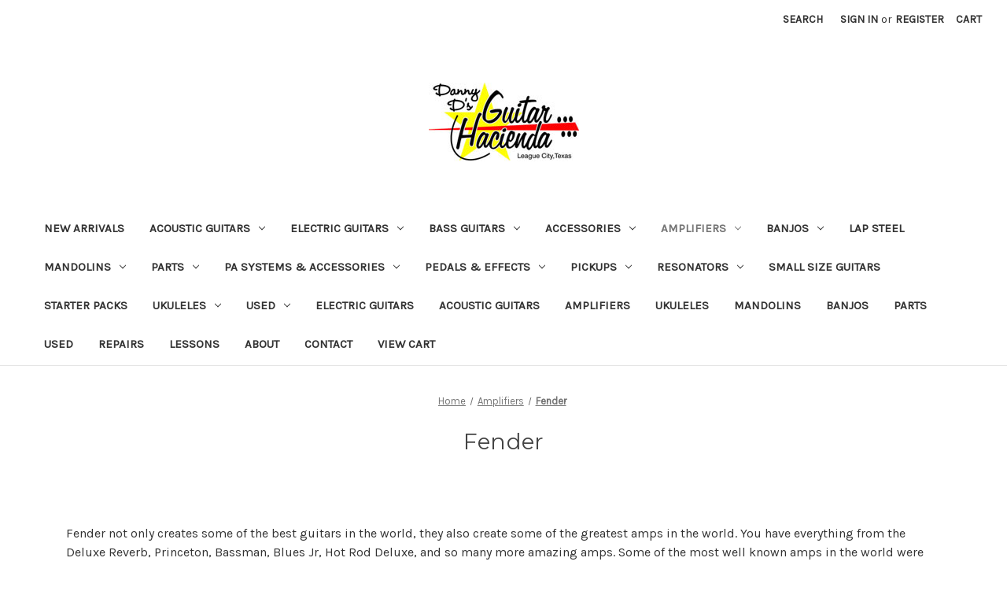

--- FILE ---
content_type: text/html; charset=UTF-8
request_url: https://www.dannyd.com/categories/Amps/Fender-/
body_size: 23399
content:


<!DOCTYPE html>
<html class="no-js" lang="en">
    <head>
        <title>Fender Amps for sale at Danny D&#x27;s Guitar Hacienda</title>
        <link rel="dns-prefetch preconnect" href="https://cdn11.bigcommerce.com/s-f9391" crossorigin><link rel="dns-prefetch preconnect" href="https://fonts.googleapis.com/" crossorigin><link rel="dns-prefetch preconnect" href="https://fonts.gstatic.com/" crossorigin>
        <meta name="keywords" content="Fender Amps for sale, Fender Rumble, Fender G-DEC, Fender Princeton, Fender Hot Rod, Fender Mustang Amp, Amps for sale"><meta name="description" content="Fender Amps for sale at Danny D&#039;s Guitar Hacienda"><link rel='canonical' href='https://www.dannyd.com/categories/Amps/Fender-/' /><meta name='platform' content='bigcommerce.stencil' />
        
                <link rel="next" href="https://www.dannyd.com/categories/Amps/Fender-/?page=2">


        <link href="https://cdn11.bigcommerce.com/s-f9391/product_images/GuitarHead20120822-favicon.png?t=1489534397" rel="shortcut icon">
        <meta name="viewport" content="width=device-width, initial-scale=1">

        <script nonce="">
            document.documentElement.className = document.documentElement.className.replace('no-js', 'js');
        </script>

        <script nonce="">
    function browserSupportsAllFeatures() {
        return window.Promise
            && window.fetch
            && window.URL
            && window.URLSearchParams
            && window.WeakMap
            // object-fit support
            && ('objectFit' in document.documentElement.style);
    }

    function loadScript(src) {
        var js = document.createElement('script');
        js.src = src;
        js.onerror = function () {
            console.error('Failed to load polyfill script ' + src);
        };
        document.head.appendChild(js);
    }

    if (!browserSupportsAllFeatures()) {
        loadScript('https://cdn11.bigcommerce.com/s-f9391/stencil/849e4f80-3238-013e-8676-52311d5784e6/dist/theme-bundle.polyfills.js');
    }
</script>
        <script nonce="">window.consentManagerTranslations = `{"locale":"en","locales":{"consent_manager.data_collection_warning":"en","consent_manager.accept_all_cookies":"en","consent_manager.gdpr_settings":"en","consent_manager.data_collection_preferences":"en","consent_manager.manage_data_collection_preferences":"en","consent_manager.use_data_by_cookies":"en","consent_manager.data_categories_table":"en","consent_manager.allow":"en","consent_manager.accept":"en","consent_manager.deny":"en","consent_manager.dismiss":"en","consent_manager.reject_all":"en","consent_manager.category":"en","consent_manager.purpose":"en","consent_manager.functional_category":"en","consent_manager.functional_purpose":"en","consent_manager.analytics_category":"en","consent_manager.analytics_purpose":"en","consent_manager.targeting_category":"en","consent_manager.advertising_category":"en","consent_manager.advertising_purpose":"en","consent_manager.essential_category":"en","consent_manager.esential_purpose":"en","consent_manager.yes":"en","consent_manager.no":"en","consent_manager.not_available":"en","consent_manager.cancel":"en","consent_manager.save":"en","consent_manager.back_to_preferences":"en","consent_manager.close_without_changes":"en","consent_manager.unsaved_changes":"en","consent_manager.by_using":"en","consent_manager.agree_on_data_collection":"en","consent_manager.change_preferences":"en","consent_manager.cancel_dialog_title":"en","consent_manager.privacy_policy":"en","consent_manager.allow_category_tracking":"en","consent_manager.disallow_category_tracking":"en"},"translations":{"consent_manager.data_collection_warning":"We use cookies (and other similar technologies) to collect data to improve your shopping experience.","consent_manager.accept_all_cookies":"Accept All Cookies","consent_manager.gdpr_settings":"Settings","consent_manager.data_collection_preferences":"Website Data Collection Preferences","consent_manager.manage_data_collection_preferences":"Manage Website Data Collection Preferences","consent_manager.use_data_by_cookies":" uses data collected by cookies and JavaScript libraries to improve your shopping experience.","consent_manager.data_categories_table":"The table below outlines how we use this data by category. To opt out of a category of data collection, select 'No' and save your preferences.","consent_manager.allow":"Allow","consent_manager.accept":"Accept","consent_manager.deny":"Deny","consent_manager.dismiss":"Dismiss","consent_manager.reject_all":"Reject all","consent_manager.category":"Category","consent_manager.purpose":"Purpose","consent_manager.functional_category":"Functional","consent_manager.functional_purpose":"Enables enhanced functionality, such as videos and live chat. If you do not allow these, then some or all of these functions may not work properly.","consent_manager.analytics_category":"Analytics","consent_manager.analytics_purpose":"Provide statistical information on site usage, e.g., web analytics so we can improve this website over time.","consent_manager.targeting_category":"Targeting","consent_manager.advertising_category":"Advertising","consent_manager.advertising_purpose":"Used to create profiles or personalize content to enhance your shopping experience.","consent_manager.essential_category":"Essential","consent_manager.esential_purpose":"Essential for the site and any requested services to work, but do not perform any additional or secondary function.","consent_manager.yes":"Yes","consent_manager.no":"No","consent_manager.not_available":"N/A","consent_manager.cancel":"Cancel","consent_manager.save":"Save","consent_manager.back_to_preferences":"Back to Preferences","consent_manager.close_without_changes":"You have unsaved changes to your data collection preferences. Are you sure you want to close without saving?","consent_manager.unsaved_changes":"You have unsaved changes","consent_manager.by_using":"By using our website, you're agreeing to our","consent_manager.agree_on_data_collection":"By using our website, you're agreeing to the collection of data as described in our ","consent_manager.change_preferences":"You can change your preferences at any time","consent_manager.cancel_dialog_title":"Are you sure you want to cancel?","consent_manager.privacy_policy":"Privacy Policy","consent_manager.allow_category_tracking":"Allow [CATEGORY_NAME] tracking","consent_manager.disallow_category_tracking":"Disallow [CATEGORY_NAME] tracking"}}`;</script>

        <script nonce="">
            window.lazySizesConfig = window.lazySizesConfig || {};
            window.lazySizesConfig.loadMode = 1;
        </script>
        <script nonce="" async src="https://cdn11.bigcommerce.com/s-f9391/stencil/849e4f80-3238-013e-8676-52311d5784e6/dist/theme-bundle.head_async.js"></script>
        
        <link href="https://fonts.googleapis.com/css?family=Montserrat:700,500,400%7CKarla:400&display=block" rel="stylesheet">
        
        <script nonce="" async src="https://cdn11.bigcommerce.com/s-f9391/stencil/849e4f80-3238-013e-8676-52311d5784e6/dist/theme-bundle.font.js"></script>

        <link data-stencil-stylesheet href="https://cdn11.bigcommerce.com/s-f9391/stencil/849e4f80-3238-013e-8676-52311d5784e6/css/theme-87cdf970-4ec3-013e-93cf-7e50864dde9f.css" rel="stylesheet">

        <!-- Start Tracking Code for analytics_facebook -->

<script>
!function(f,b,e,v,n,t,s){if(f.fbq)return;n=f.fbq=function(){n.callMethod?n.callMethod.apply(n,arguments):n.queue.push(arguments)};if(!f._fbq)f._fbq=n;n.push=n;n.loaded=!0;n.version='2.0';n.queue=[];t=b.createElement(e);t.async=!0;t.src=v;s=b.getElementsByTagName(e)[0];s.parentNode.insertBefore(t,s)}(window,document,'script','https://connect.facebook.net/en_US/fbevents.js');

fbq('set', 'autoConfig', 'false', '252224883529431');
fbq('dataProcessingOptions', ['LDU'], 0, 0);
fbq('init', '252224883529431', {"external_id":"edfa686c-b11d-4633-9690-a7be820f318f"});
fbq('set', 'agent', 'bigcommerce', '252224883529431');

function trackEvents() {
    var pathName = window.location.pathname;

    fbq('track', 'PageView', {}, "");

    // Search events start -- only fire if the shopper lands on the /search.php page
    if (pathName.indexOf('/search.php') === 0 && getUrlParameter('search_query')) {
        fbq('track', 'Search', {
            content_type: 'product_group',
            content_ids: [],
            search_string: getUrlParameter('search_query')
        });
    }
    // Search events end

    // Wishlist events start -- only fire if the shopper attempts to add an item to their wishlist
    if (pathName.indexOf('/wishlist.php') === 0 && getUrlParameter('added_product_id')) {
        fbq('track', 'AddToWishlist', {
            content_type: 'product_group',
            content_ids: []
        });
    }
    // Wishlist events end

    // Lead events start -- only fire if the shopper subscribes to newsletter
    if (pathName.indexOf('/subscribe.php') === 0 && getUrlParameter('result') === 'success') {
        fbq('track', 'Lead', {});
    }
    // Lead events end

    // Registration events start -- only fire if the shopper registers an account
    if (pathName.indexOf('/login.php') === 0 && getUrlParameter('action') === 'account_created') {
        fbq('track', 'CompleteRegistration', {}, "");
    }
    // Registration events end

    

    function getUrlParameter(name) {
        var cleanName = name.replace(/[\[]/, '\[').replace(/[\]]/, '\]');
        var regex = new RegExp('[\?&]' + cleanName + '=([^&#]*)');
        var results = regex.exec(window.location.search);
        return results === null ? '' : decodeURIComponent(results[1].replace(/\+/g, ' '));
    }
}

if (window.addEventListener) {
    window.addEventListener("load", trackEvents, false)
}
</script>
<noscript><img height="1" width="1" style="display:none" alt="null" src="https://www.facebook.com/tr?id=252224883529431&ev=PageView&noscript=1&a=plbigcommerce1.2&eid="/></noscript>

<!-- End Tracking Code for analytics_facebook -->

<!-- Start Tracking Code for analytics_googleanalytics -->

<script>
    (function(i,s,o,g,r,a,m){i['GoogleAnalyticsObject']=r;i[r]=i[r]||function(){
    (i[r].q=i[r].q||[]).push(arguments)},i[r].l=1*new Date();a=s.createElement(o),
    m=s.getElementsByTagName(o)[0];a.async=1;a.src=g;m.parentNode.insertBefore(a,m)
    })(window,document,'script','//www.google-analytics.com/analytics.js','ga');
    ga('create', 'UA-20916425-1', 'auto');
    ga('require', 'linkid');
    // ga('require', 'displayfeatures'); 
    ga('send', 'pageview');
    ga('require', 'ecommerce', 'ecommerce.js');
    function trackEcommerce() {
    this._addTrans = addTrans;
    this._addItem = addItems;
    this._trackTrans = trackTrans;
    }
    function addTrans(orderID,store,total,tax,shipping,city,state,country) {
    ga('ecommerce:addTransaction', {
        'id': orderID,
        'affiliation': store,
        'revenue': total,
        'tax': tax,
        'shipping': shipping,
        'city': city,
        'state': state,
        'country': country
    });
    }
    function addItems(orderID,sku,product,variation,price,qty) {
    ga('ecommerce:addItem', {
        'id': orderID,
        'sku': sku,
        'name': product,
        'category': variation,
        'price': price,
        'quantity': qty
    });
    }
    function trackTrans() {
        ga('ecommerce:send');
    }
    var pageTracker = new trackEcommerce();
</script>

<!-- End Tracking Code for analytics_googleanalytics -->

<!-- Start Tracking Code for analytics_visualwebsiteoptimizer -->

<script>
    (function(i,s,o,g,r,a,m){i['GoogleAnalyticsObject']=r;i[r]=i[r]||function(){
    (i[r].q=i[r].q||[]).push(arguments)},i[r].l=1*new Date();a=s.createElement(o),
    m=s.getElementsByTagName(o)[0];a.async=1;a.src=g;m.parentNode.insertBefore(a,m)
    })(window,document,'script','//www.google-analytics.com/analytics.js','ga');
    ga('create', 'UA-20916425-1', 'auto');
    ga('require', 'linkid');
    // ga('require', 'displayfeatures'); 
    ga('send', 'pageview');
    ga('require', 'ecommerce', 'ecommerce.js');
    function trackEcommerce() {
    this._addTrans = addTrans;
    this._addItem = addItems;
    this._trackTrans = trackTrans;
    }
    function addTrans(orderID,store,total,tax,shipping,city,state,country) {
    ga('ecommerce:addTransaction', {
        'id': orderID,
        'affiliation': store,
        'revenue': total,
        'tax': tax,
        'shipping': shipping,
        'city': city,
        'state': state,
        'country': country
    });
    }
    function addItems(orderID,sku,product,variation,price,qty) {
    ga('ecommerce:addItem', {
        'id': orderID,
        'sku': sku,
        'name': product,
        'category': variation,
        'price': price,
        'quantity': qty
    });
    }
    function trackTrans() {
        ga('ecommerce:send');
    }
    var pageTracker = new trackEcommerce();
</script>

<!-- End Tracking Code for analytics_visualwebsiteoptimizer -->


<script type="text/javascript" src="https://checkout-sdk.bigcommerce.com/v1/loader.js" defer ></script>
<script type="text/javascript">
fbq('track', 'ViewCategory', {"content_ids":["11009","11119","2400","7747","11153","7752","7754","8840","2170","2144","2147","2191"],"content_type":"product_group","content_category":"Fender "});
</script>
<script type="text/javascript">
var BCData = {};
</script>

<script nonce="">
(function () {
    var xmlHttp = new XMLHttpRequest();

    xmlHttp.open('POST', 'https://bes.gcp.data.bigcommerce.com/nobot');
    xmlHttp.setRequestHeader('Content-Type', 'application/json');
    xmlHttp.send('{"store_id":"155682","timezone_offset":"-6.0","timestamp":"2026-01-20T00:56:47.21912100Z","visit_id":"c57ccfd3-ee3b-4bc0-b44a-64f93bf62300","channel_id":1}');
})();
</script>

    </head>
    <body>
        <svg data-src="https://cdn11.bigcommerce.com/s-f9391/stencil/849e4f80-3238-013e-8676-52311d5784e6/img/icon-sprite.svg" class="icons-svg-sprite"></svg>

        <a href="#main-content" class="skip-to-main-link">Skip to main content</a>
<header class="header" role="banner">
    <a href="#" class="mobileMenu-toggle" data-mobile-menu-toggle="menu">
        <span class="mobileMenu-toggleIcon">Toggle menu</span>
    </a>
    <nav class="navUser">
        

    <ul class="navUser-section navUser-section--alt">
        <li class="navUser-item">
            <a class="navUser-action navUser-item--compare"
               href="/compare"
               data-compare-nav
               aria-label="Compare"
            >
                Compare <span class="countPill countPill--positive countPill--alt"></span>
            </a>
        </li>
        <li class="navUser-item">
            <button class="navUser-action navUser-action--quickSearch"
               type="button"
               id="quick-search-expand"
               data-search="quickSearch"
               aria-controls="quickSearch"
               aria-label="Search"
            >
                Search
            </button>
        </li>
        <li class="navUser-item navUser-item--account">
                <a class="navUser-action"
                   href="/login.php"
                   aria-label="Sign in"
                >
                    Sign in
                </a>
                    <span class="navUser-or">or</span>
                    <a class="navUser-action"
                       href="/login.php?action&#x3D;create_account"
                       aria-label="Register"
                    >
                        Register
                    </a>
        </li>
        <li class="navUser-item navUser-item--cart">
            <a class="navUser-action"
               data-cart-preview
               data-dropdown="cart-preview-dropdown"
               data-options="align:right"
               href="/cart.php"
               aria-label="Cart with 0 items"
            >
                <span class="navUser-item-cartLabel">Cart</span>
                <span class="countPill cart-quantity"></span>
            </a>

            <div class="dropdown-menu" id="cart-preview-dropdown" data-dropdown-content aria-hidden="true"></div>
        </li>
    </ul>
    <div class="dropdown dropdown--quickSearch" id="quickSearch" aria-hidden="true" data-prevent-quick-search-close>
        <div class="container">
    <form class="form" data-url="/search.php" data-quick-search-form>
        <fieldset class="form-fieldset">
            <div class="form-field">
                <label class="is-srOnly" for="nav-quick-search">Search</label>
                <input class="form-input"
                       data-search-quick
                       name="nav-quick-search"
                       id="nav-quick-search"
                       data-error-message="Search field cannot be empty."
                       placeholder="Search the store"
                       autocomplete="off"
                >
            </div>
        </fieldset>
    </form>
    <section class="quickSearchResults" data-bind="html: results"></section>
    <p role="status"
       aria-live="polite"
       class="aria-description--hidden"
       data-search-aria-message-predefined-text="product results for"
    ></p>
</div>
    </div>
</nav>

        <div class="header-logo header-logo--center">
            <a href="https://www.dannyd.com/" class="header-logo__link" data-header-logo-link>
        <div class="header-logo-image-container">
            <img class="header-logo-image"
                 src="https://cdn11.bigcommerce.com/s-f9391/images/stencil/191x100/dd-logo-100pxh_1529337706__07132.original.original.jpg"
                 srcset="https://cdn11.bigcommerce.com/s-f9391/images/stencil/250x100/dd-logo-100pxh_1529337706__07132.original.original.jpg"
                 alt="Danny D&#x27;s Guitar Hacienda"
                 title="Danny D&#x27;s Guitar Hacienda">
        </div>
</a>
        </div>
    <div class="navPages-container" id="menu" data-menu>
        <nav class="navPages">
    <div class="navPages-quickSearch">
        <div class="container">
    <form class="form" data-url="/search.php" data-quick-search-form>
        <fieldset class="form-fieldset">
            <div class="form-field">
                <label class="is-srOnly" for="nav-menu-quick-search">Search</label>
                <input class="form-input"
                       data-search-quick
                       name="nav-menu-quick-search"
                       id="nav-menu-quick-search"
                       data-error-message="Search field cannot be empty."
                       placeholder="Search the store"
                       autocomplete="off"
                >
            </div>
        </fieldset>
    </form>
    <section class="quickSearchResults" data-bind="html: results"></section>
    <p role="status"
       aria-live="polite"
       class="aria-description--hidden"
       data-search-aria-message-predefined-text="product results for"
    ></p>
</div>
    </div>
    <ul class="navPages-list">
            <li class="navPages-item">
                <a class="navPages-action"
   href="https://www.dannyd.com/new-arrivals/"
   aria-label="New Arrivals"
>
    New Arrivals
</a>
            </li>
            <li class="navPages-item">
                <a class="navPages-action has-subMenu"
   href="https://www.dannyd.com/Acoustic-Guitars/"
   data-collapsible="navPages-12"
>
    Acoustic Guitars
    <i class="icon navPages-action-moreIcon" aria-hidden="true">
        <svg><use href="#icon-chevron-down" /></svg>
    </i>
</a>
<div class="navPage-subMenu" id="navPages-12" aria-hidden="true" tabindex="-1">
    <ul class="navPage-subMenu-list">
        <li class="navPage-subMenu-item">
            <a class="navPage-subMenu-action navPages-action"
               href="https://www.dannyd.com/Acoustic-Guitars/"
               aria-label="All Acoustic Guitars"
            >
                All Acoustic Guitars
            </a>
        </li>
            <li class="navPage-subMenu-item">
                    <a class="navPage-subMenu-action navPages-action"
                       href="https://www.dannyd.com/paul-reed-smith/"
                       aria-label="Paul Reed Smith"
                    >
                        Paul Reed Smith
                    </a>
            </li>
            <li class="navPage-subMenu-item">
                    <a class="navPage-subMenu-action navPages-action"
                       href="https://www.dannyd.com/categories/Acoustic-Guitars/Alvarez/"
                       aria-label="Alvarez"
                    >
                        Alvarez
                    </a>
            </li>
            <li class="navPage-subMenu-item">
                    <a class="navPage-subMenu-action navPages-action has-subMenu"
                       href="https://www.dannyd.com/categories/Acoustic-Guitars/Fender/"
                       aria-label="Fender"
                    >
                        Fender
                        <span class="collapsible-icon-wrapper"
                            data-collapsible="navPages-17"
                            data-collapsible-disabled-breakpoint="medium"
                            data-collapsible-disabled-state="open"
                            data-collapsible-enabled-state="closed"
                        >
                            <i class="icon navPages-action-moreIcon" aria-hidden="true">
                                <svg><use href="#icon-chevron-down" /></svg>
                            </i>
                        </span>
                    </a>
                    <ul class="navPage-childList" id="navPages-17">
                        <li class="navPage-childList-item">
                            <a class="navPage-childList-action navPages-action"
                               href="https://www.dannyd.com/california-series-1/"
                               aria-label="California Series"
                            >
                                California Series
                            </a>
                        </li>
                        <li class="navPage-childList-item">
                            <a class="navPage-childList-action navPages-action"
                               href="https://www.dannyd.com/paramount-series/"
                               aria-label="Paramount series"
                            >
                                Paramount series
                            </a>
                        </li>
                    </ul>
            </li>
            <li class="navPage-subMenu-item">
                    <a class="navPage-subMenu-action navPages-action"
                       href="https://www.dannyd.com/gretsch-1/"
                       aria-label="Gretsch"
                    >
                        Gretsch
                    </a>
            </li>
            <li class="navPage-subMenu-item">
                    <a class="navPage-subMenu-action navPages-action has-subMenu"
                       href="https://www.dannyd.com/martin"
                       aria-label="Martin"
                    >
                        Martin
                        <span class="collapsible-icon-wrapper"
                            data-collapsible="navPages-23"
                            data-collapsible-disabled-breakpoint="medium"
                            data-collapsible-disabled-state="open"
                            data-collapsible-enabled-state="closed"
                        >
                            <i class="icon navPages-action-moreIcon" aria-hidden="true">
                                <svg><use href="#icon-chevron-down" /></svg>
                            </i>
                        </span>
                    </a>
                    <ul class="navPage-childList" id="navPages-23">
                        <li class="navPage-childList-item">
                            <a class="navPage-childList-action navPages-action"
                               href="https://www.dannyd.com/martin/limited-editions/"
                               aria-label="Martin Limited Editions"
                            >
                                Martin Limited Editions
                            </a>
                        </li>
                    </ul>
            </li>
            <li class="navPage-subMenu-item">
                    <a class="navPage-subMenu-action navPages-action"
                       href="https://www.dannyd.com/mcpherson/"
                       aria-label="McPherson"
                    >
                        McPherson
                    </a>
            </li>
            <li class="navPage-subMenu-item">
                    <a class="navPage-subMenu-action navPages-action"
                       href="https://www.dannyd.com/taylor-acoustic"
                       aria-label="Taylor"
                    >
                        Taylor
                    </a>
            </li>
            <li class="navPage-subMenu-item">
                    <a class="navPage-subMenu-action navPages-action"
                       href="https://www.dannyd.com/left-hand-acoustics/"
                       aria-label="{ Left-Hand Acoustics }"
                    >
                        { Left-Hand Acoustics }
                    </a>
            </li>
            <li class="navPage-subMenu-item">
                    <a class="navPage-subMenu-action navPages-action"
                       href="https://www.dannyd.com/classical-guitars/"
                       aria-label="{ Classical \ Nylon }"
                    >
                        { Classical \ Nylon }
                    </a>
            </li>
            <li class="navPage-subMenu-item">
                    <a class="navPage-subMenu-action navPages-action"
                       href="https://www.dannyd.com/acoustic-bass-guitars/"
                       aria-label="{ Acoustic Bass Guitars }"
                    >
                        { Acoustic Bass Guitars }
                    </a>
            </li>
    </ul>
</div>
            </li>
            <li class="navPages-item">
                <a class="navPages-action has-subMenu"
   href="https://www.dannyd.com/Electric-Guitars/"
   data-collapsible="navPages-10"
>
    Electric Guitars
    <i class="icon navPages-action-moreIcon" aria-hidden="true">
        <svg><use href="#icon-chevron-down" /></svg>
    </i>
</a>
<div class="navPage-subMenu" id="navPages-10" aria-hidden="true" tabindex="-1">
    <ul class="navPage-subMenu-list">
        <li class="navPage-subMenu-item">
            <a class="navPage-subMenu-action navPages-action"
               href="https://www.dannyd.com/Electric-Guitars/"
               aria-label="All Electric Guitars"
            >
                All Electric Guitars
            </a>
        </li>
            <li class="navPage-subMenu-item">
                    <a class="navPage-subMenu-action navPages-action"
                       href="https://www.dannyd.com/evh/"
                       aria-label="EVH"
                    >
                        EVH
                    </a>
            </li>
            <li class="navPage-subMenu-item">
                    <a class="navPage-subMenu-action navPages-action"
                       href="https://www.dannyd.com/g-l/"
                       aria-label="G&amp;L"
                    >
                        G&amp;L
                    </a>
            </li>
            <li class="navPage-subMenu-item">
                    <a class="navPage-subMenu-action navPages-action"
                       href="https://www.dannyd.com/charvel"
                       aria-label="Charvel"
                    >
                        Charvel
                    </a>
            </li>
            <li class="navPage-subMenu-item">
                    <a class="navPage-subMenu-action navPages-action has-subMenu"
                       href="https://www.dannyd.com/fender/"
                       aria-label="FENDER"
                    >
                        FENDER
                        <span class="collapsible-icon-wrapper"
                            data-collapsible="navPages-28"
                            data-collapsible-disabled-breakpoint="medium"
                            data-collapsible-disabled-state="open"
                            data-collapsible-enabled-state="closed"
                        >
                            <i class="icon navPages-action-moreIcon" aria-hidden="true">
                                <svg><use href="#icon-chevron-down" /></svg>
                            </i>
                        </span>
                    </a>
                    <ul class="navPage-childList" id="navPages-28">
                        <li class="navPage-childList-item">
                            <a class="navPage-childList-action navPages-action"
                               href="https://www.dannyd.com/acoustasonic-telecasters/"
                               aria-label="Acoustasonic Telecasters"
                            >
                                Acoustasonic Telecasters
                            </a>
                        </li>
                        <li class="navPage-childList-item">
                            <a class="navPage-childList-action navPages-action"
                               href="https://www.dannyd.com/alternate-reality/"
                               aria-label="Alternate Reality"
                            >
                                Alternate Reality
                            </a>
                        </li>
                        <li class="navPage-childList-item">
                            <a class="navPage-childList-action navPages-action"
                               href="https://www.dannyd.com/american-deluxe/"
                               aria-label="American Deluxe"
                            >
                                American Deluxe
                            </a>
                        </li>
                        <li class="navPage-childList-item">
                            <a class="navPage-childList-action navPages-action"
                               href="https://www.dannyd.com/american-performer/"
                               aria-label="American Performer"
                            >
                                American Performer
                            </a>
                        </li>
                        <li class="navPage-childList-item">
                            <a class="navPage-childList-action navPages-action"
                               href="https://www.dannyd.com/american-professional/"
                               aria-label="American Professional"
                            >
                                American Professional
                            </a>
                        </li>
                        <li class="navPage-childList-item">
                            <a class="navPage-childList-action navPages-action"
                               href="https://www.dannyd.com/american-ultra/"
                               aria-label="American Ultra"
                            >
                                American Ultra
                            </a>
                        </li>
                        <li class="navPage-childList-item">
                            <a class="navPage-childList-action navPages-action"
                               href="https://www.dannyd.com/mod-shop/"
                               aria-label="Mod Shop"
                            >
                                Mod Shop
                            </a>
                        </li>
                        <li class="navPage-childList-item">
                            <a class="navPage-childList-action navPages-action"
                               href="https://www.dannyd.com/parallel-universe/"
                               aria-label="Parallel Universe"
                            >
                                Parallel Universe
                            </a>
                        </li>
                        <li class="navPage-childList-item">
                            <a class="navPage-childList-action navPages-action"
                               href="https://www.dannyd.com/players-series/"
                               aria-label="Players Series"
                            >
                                Players Series
                            </a>
                        </li>
                        <li class="navPage-childList-item">
                            <a class="navPage-childList-action navPages-action"
                               href="https://www.dannyd.com/rarities/"
                               aria-label="Rarities"
                            >
                                Rarities
                            </a>
                        </li>
                        <li class="navPage-childList-item">
                            <a class="navPage-childList-action navPages-action"
                               href="https://www.dannyd.com/stratocasters/"
                               aria-label="Stratocasters"
                            >
                                Stratocasters
                            </a>
                        </li>
                        <li class="navPage-childList-item">
                            <a class="navPage-childList-action navPages-action"
                               href="https://www.dannyd.com/vintera-series/"
                               aria-label="Vintera Series"
                            >
                                Vintera Series
                            </a>
                        </li>
                        <li class="navPage-childList-item">
                            <a class="navPage-childList-action navPages-action"
                               href="https://www.dannyd.com/telecasters/"
                               aria-label="Telecasters"
                            >
                                Telecasters
                            </a>
                        </li>
                        <li class="navPage-childList-item">
                            <a class="navPage-childList-action navPages-action"
                               href="https://www.dannyd.com/custom-shop/"
                               aria-label="Custom Shop"
                            >
                                Custom Shop
                            </a>
                        </li>
                    </ul>
            </li>
            <li class="navPage-subMenu-item">
                    <a class="navPage-subMenu-action navPages-action"
                       href="https://www.dannyd.com/squier/"
                       aria-label="Squier"
                    >
                        Squier
                    </a>
            </li>
            <li class="navPage-subMenu-item">
                    <a class="navPage-subMenu-action navPages-action"
                       href="https://www.dannyd.com/categories/Electric-Guitars/Gretsch/"
                       aria-label="Gretsch"
                    >
                        Gretsch
                    </a>
            </li>
            <li class="navPage-subMenu-item">
                    <a class="navPage-subMenu-action navPages-action"
                       href="https://www.dannyd.com/jackson/"
                       aria-label="Jackson"
                    >
                        Jackson
                    </a>
            </li>
            <li class="navPage-subMenu-item">
                    <a class="navPage-subMenu-action navPages-action"
                       href="https://www.dannyd.com/categories/Electric-Guitars/Paul-Reed-Smith/"
                       aria-label="Paul Reed Smith"
                    >
                        Paul Reed Smith
                    </a>
            </li>
    </ul>
</div>
            </li>
            <li class="navPages-item">
                <a class="navPages-action has-subMenu"
   href="https://www.dannyd.com/categories/Bass-Guitars/"
   data-collapsible="navPages-11"
>
    Bass Guitars
    <i class="icon navPages-action-moreIcon" aria-hidden="true">
        <svg><use href="#icon-chevron-down" /></svg>
    </i>
</a>
<div class="navPage-subMenu" id="navPages-11" aria-hidden="true" tabindex="-1">
    <ul class="navPage-subMenu-list">
        <li class="navPage-subMenu-item">
            <a class="navPage-subMenu-action navPages-action"
               href="https://www.dannyd.com/categories/Bass-Guitars/"
               aria-label="All Bass Guitars"
            >
                All Bass Guitars
            </a>
        </li>
            <li class="navPage-subMenu-item">
                    <a class="navPage-subMenu-action navPages-action"
                       href="https://www.dannyd.com/alvarez/"
                       aria-label="Alvarez"
                    >
                        Alvarez
                    </a>
            </li>
            <li class="navPage-subMenu-item">
                    <a class="navPage-subMenu-action navPages-action"
                       href="https://www.dannyd.com/charvel/"
                       aria-label="Charvel"
                    >
                        Charvel
                    </a>
            </li>
            <li class="navPage-subMenu-item">
                    <a class="navPage-subMenu-action navPages-action"
                       href="https://www.dannyd.com/jackson-1/"
                       aria-label="Jackson"
                    >
                        Jackson
                    </a>
            </li>
            <li class="navPage-subMenu-item">
                    <a class="navPage-subMenu-action navPages-action has-subMenu"
                       href="https://www.dannyd.com/fender-bass-guitars/"
                       aria-label="Fender Bass Guitars"
                    >
                        Fender Bass Guitars
                        <span class="collapsible-icon-wrapper"
                            data-collapsible="navPages-58"
                            data-collapsible-disabled-breakpoint="medium"
                            data-collapsible-disabled-state="open"
                            data-collapsible-enabled-state="closed"
                        >
                            <i class="icon navPages-action-moreIcon" aria-hidden="true">
                                <svg><use href="#icon-chevron-down" /></svg>
                            </i>
                        </span>
                    </a>
                    <ul class="navPage-childList" id="navPages-58">
                        <li class="navPage-childList-item">
                            <a class="navPage-childList-action navPages-action"
                               href="https://www.dannyd.com/american-elite-1/"
                               aria-label="American Elite"
                            >
                                American Elite
                            </a>
                        </li>
                        <li class="navPage-childList-item">
                            <a class="navPage-childList-action navPages-action"
                               href="https://www.dannyd.com/american-professional-bass/"
                               aria-label="American Professional Bass"
                            >
                                American Professional Bass
                            </a>
                        </li>
                        <li class="navPage-childList-item">
                            <a class="navPage-childList-action navPages-action"
                               href="https://www.dannyd.com/offset-short-scale-bass/"
                               aria-label="Offset / Short Scale Bass"
                            >
                                Offset / Short Scale Bass
                            </a>
                        </li>
                        <li class="navPage-childList-item">
                            <a class="navPage-childList-action navPages-action"
                               href="https://www.dannyd.com/squier-bass-guitars/"
                               aria-label="Squier Bass Guitars"
                            >
                                Squier Bass Guitars
                            </a>
                        </li>
                    </ul>
            </li>
            <li class="navPage-subMenu-item">
                    <a class="navPage-subMenu-action navPages-action"
                       href="https://www.dannyd.com/kala-1/"
                       aria-label="Kala"
                    >
                        Kala
                    </a>
            </li>
            <li class="navPage-subMenu-item">
                    <a class="navPage-subMenu-action navPages-action"
                       href="https://www.dannyd.com/left-hand-basses/"
                       aria-label="{ Left-Hand Basses }"
                    >
                        { Left-Hand Basses }
                    </a>
            </li>
            <li class="navPage-subMenu-item">
                    <a class="navPage-subMenu-action navPages-action"
                       href="https://www.dannyd.com/5-string-bass-guitars/"
                       aria-label="{ 5-String Bass Guitars }"
                    >
                        { 5-String Bass Guitars }
                    </a>
            </li>
    </ul>
</div>
            </li>
            <li class="navPages-item">
                <a class="navPages-action has-subMenu"
   href="https://www.dannyd.com/accessories/"
   data-collapsible="navPages-181"
>
    Accessories
    <i class="icon navPages-action-moreIcon" aria-hidden="true">
        <svg><use href="#icon-chevron-down" /></svg>
    </i>
</a>
<div class="navPage-subMenu" id="navPages-181" aria-hidden="true" tabindex="-1">
    <ul class="navPage-subMenu-list">
        <li class="navPage-subMenu-item">
            <a class="navPage-subMenu-action navPages-action"
               href="https://www.dannyd.com/accessories/"
               aria-label="All Accessories"
            >
                All Accessories
            </a>
        </li>
            <li class="navPage-subMenu-item">
                    <a class="navPage-subMenu-action navPages-action"
                       href="https://www.dannyd.com/cables/"
                       aria-label="Cables"
                    >
                        Cables
                    </a>
            </li>
            <li class="navPage-subMenu-item">
                    <a class="navPage-subMenu-action navPages-action"
                       href="https://www.dannyd.com/cases-and-gigbags/"
                       aria-label="Cases and Gigbags"
                    >
                        Cases and Gigbags
                    </a>
            </li>
            <li class="navPage-subMenu-item">
                    <a class="navPage-subMenu-action navPages-action"
                       href="https://www.dannyd.com/stands/"
                       aria-label="Stands"
                    >
                        Stands
                    </a>
            </li>
    </ul>
</div>
            </li>
            <li class="navPages-item">
                <a class="navPages-action has-subMenu activePage"
   href="https://www.dannyd.com/Amplifiers/"
   data-collapsible="navPages-13"
>
    Amplifiers
    <i class="icon navPages-action-moreIcon" aria-hidden="true">
        <svg><use href="#icon-chevron-down" /></svg>
    </i>
</a>
<div class="navPage-subMenu" id="navPages-13" aria-hidden="true" tabindex="-1">
    <ul class="navPage-subMenu-list">
        <li class="navPage-subMenu-item">
            <a class="navPage-subMenu-action navPages-action"
               href="https://www.dannyd.com/Amplifiers/"
               aria-label="All Amplifiers"
            >
                All Amplifiers
            </a>
        </li>
            <li class="navPage-subMenu-item">
                    <a class="navPage-subMenu-action navPages-action"
                       href="https://www.dannyd.com/aguilar/"
                       aria-label="Aguilar"
                    >
                        Aguilar
                    </a>
            </li>
            <li class="navPage-subMenu-item">
                    <a class="navPage-subMenu-action navPages-action"
                       href="https://www.dannyd.com/swr-1/"
                       aria-label="SWR"
                    >
                        SWR
                    </a>
            </li>
            <li class="navPage-subMenu-item">
                    <a class="navPage-subMenu-action navPages-action"
                       href="https://www.dannyd.com/vox/"
                       aria-label="VOX"
                    >
                        VOX
                    </a>
            </li>
            <li class="navPage-subMenu-item">
                    <a class="navPage-subMenu-action navPages-action"
                       href="https://www.dannyd.com/evh"
                       aria-label="EVH"
                    >
                        EVH
                    </a>
            </li>
            <li class="navPage-subMenu-item">
                    <a class="navPage-subMenu-action navPages-action has-subMenu activePage"
                       href="https://www.dannyd.com/categories/Amps/Fender-/"
                       aria-label="Fender "
                    >
                        Fender 
                        <span class="collapsible-icon-wrapper"
                            data-collapsible="navPages-40"
                            data-collapsible-disabled-breakpoint="medium"
                            data-collapsible-disabled-state="open"
                            data-collapsible-enabled-state="closed"
                        >
                            <i class="icon navPages-action-moreIcon" aria-hidden="true">
                                <svg><use href="#icon-chevron-down" /></svg>
                            </i>
                        </span>
                    </a>
                    <ul class="navPage-childList" id="navPages-40">
                        <li class="navPage-childList-item">
                            <a class="navPage-childList-action navPages-action"
                               href="https://www.dannyd.com/fender-bass-guitar-amplifiers/"
                               aria-label="Bass Guitar Amps"
                            >
                                Bass Guitar Amps
                            </a>
                        </li>
                        <li class="navPage-childList-item">
                            <a class="navPage-childList-action navPages-action"
                               href="https://www.dannyd.com/fender-guitar-amplifiers/"
                               aria-label="Guitar Amps"
                            >
                                Guitar Amps
                            </a>
                        </li>
                    </ul>
            </li>
            <li class="navPage-subMenu-item">
                    <a class="navPage-subMenu-action navPages-action"
                       href="https://www.dannyd.com/marshall/"
                       aria-label="Marshall"
                    >
                        Marshall
                    </a>
            </li>
            <li class="navPage-subMenu-item">
                    <a class="navPage-subMenu-action navPages-action"
                       href="https://www.dannyd.com/mesa-boogie/"
                       aria-label="MESA/Boogie"
                    >
                        MESA/Boogie
                    </a>
            </li>
            <li class="navPage-subMenu-item">
                    <a class="navPage-subMenu-action navPages-action"
                       href="https://www.dannyd.com/paul-reed-smith-1/"
                       aria-label="Paul Reed Smith"
                    >
                        Paul Reed Smith
                    </a>
            </li>
            <li class="navPage-subMenu-item">
                    <a class="navPage-subMenu-action navPages-action"
                       href="https://www.dannyd.com/acoustic-amplifiers/"
                       aria-label="{ Acoustic Amplifiers }"
                    >
                        { Acoustic Amplifiers }
                    </a>
            </li>
    </ul>
</div>
            </li>
            <li class="navPages-item">
                <a class="navPages-action has-subMenu"
   href="https://www.dannyd.com/banjos/"
   data-collapsible="navPages-60"
>
    Banjos
    <i class="icon navPages-action-moreIcon" aria-hidden="true">
        <svg><use href="#icon-chevron-down" /></svg>
    </i>
</a>
<div class="navPage-subMenu" id="navPages-60" aria-hidden="true" tabindex="-1">
    <ul class="navPage-subMenu-list">
        <li class="navPage-subMenu-item">
            <a class="navPage-subMenu-action navPages-action"
               href="https://www.dannyd.com/banjos/"
               aria-label="All Banjos"
            >
                All Banjos
            </a>
        </li>
            <li class="navPage-subMenu-item">
                    <a class="navPage-subMenu-action navPages-action"
                       href="https://www.dannyd.com/fender-banjo/"
                       aria-label="Fender"
                    >
                        Fender
                    </a>
            </li>
            <li class="navPage-subMenu-item">
                    <a class="navPage-subMenu-action navPages-action"
                       href="https://www.dannyd.com/gretsch-banjos/"
                       aria-label="Gretsch"
                    >
                        Gretsch
                    </a>
            </li>
    </ul>
</div>
            </li>
            <li class="navPages-item">
                <a class="navPages-action"
   href="https://www.dannyd.com/lap-steel/"
   aria-label="Lap Steel"
>
    Lap Steel
</a>
            </li>
            <li class="navPages-item">
                <a class="navPages-action has-subMenu"
   href="https://www.dannyd.com/mandolins/"
   data-collapsible="navPages-62"
>
    Mandolins
    <i class="icon navPages-action-moreIcon" aria-hidden="true">
        <svg><use href="#icon-chevron-down" /></svg>
    </i>
</a>
<div class="navPage-subMenu" id="navPages-62" aria-hidden="true" tabindex="-1">
    <ul class="navPage-subMenu-list">
        <li class="navPage-subMenu-item">
            <a class="navPage-subMenu-action navPages-action"
               href="https://www.dannyd.com/mandolins/"
               aria-label="All Mandolins"
            >
                All Mandolins
            </a>
        </li>
            <li class="navPage-subMenu-item">
                    <a class="navPage-subMenu-action navPages-action"
                       href="https://www.dannyd.com/gretsch-3/"
                       aria-label="Gretsch"
                    >
                        Gretsch
                    </a>
            </li>
            <li class="navPage-subMenu-item">
                    <a class="navPage-subMenu-action navPages-action"
                       href="https://www.dannyd.com/kentucky/"
                       aria-label="Kentucky"
                    >
                        Kentucky
                    </a>
            </li>
            <li class="navPage-subMenu-item">
                    <a class="navPage-subMenu-action navPages-action"
                       href="https://www.dannyd.com/the-loar/"
                       aria-label="The Loar"
                    >
                        The Loar
                    </a>
            </li>
    </ul>
</div>
            </li>
            <li class="navPages-item">
                <a class="navPages-action has-subMenu"
   href="https://www.dannyd.com/parts/"
   data-collapsible="navPages-428"
>
    Parts
    <i class="icon navPages-action-moreIcon" aria-hidden="true">
        <svg><use href="#icon-chevron-down" /></svg>
    </i>
</a>
<div class="navPage-subMenu" id="navPages-428" aria-hidden="true" tabindex="-1">
    <ul class="navPage-subMenu-list">
        <li class="navPage-subMenu-item">
            <a class="navPage-subMenu-action navPages-action"
               href="https://www.dannyd.com/parts/"
               aria-label="All Parts"
            >
                All Parts
            </a>
        </li>
            <li class="navPage-subMenu-item">
                    <a class="navPage-subMenu-action navPages-action has-subMenu"
                       href="https://www.dannyd.com/amp-parts/"
                       aria-label="Amp Parts"
                    >
                        Amp Parts
                        <span class="collapsible-icon-wrapper"
                            data-collapsible="navPages-541"
                            data-collapsible-disabled-breakpoint="medium"
                            data-collapsible-disabled-state="open"
                            data-collapsible-enabled-state="closed"
                        >
                            <i class="icon navPages-action-moreIcon" aria-hidden="true">
                                <svg><use href="#icon-chevron-down" /></svg>
                            </i>
                        </span>
                    </a>
                    <ul class="navPage-childList" id="navPages-541">
                        <li class="navPage-childList-item">
                            <a class="navPage-childList-action navPages-action"
                               href="https://www.dannyd.com/misc-amp-parts/"
                               aria-label="Misc. Amp Parts"
                            >
                                Misc. Amp Parts
                            </a>
                        </li>
                    </ul>
            </li>
            <li class="navPage-subMenu-item">
                    <a class="navPage-subMenu-action navPages-action"
                       href="https://www.dannyd.com/banjo-parts/"
                       aria-label="Banjo Parts"
                    >
                        Banjo Parts
                    </a>
            </li>
            <li class="navPage-subMenu-item">
                    <a class="navPage-subMenu-action navPages-action has-subMenu"
                       href="https://www.dannyd.com/bodies/"
                       aria-label="Bodies"
                    >
                        Bodies
                        <span class="collapsible-icon-wrapper"
                            data-collapsible="navPages-503"
                            data-collapsible-disabled-breakpoint="medium"
                            data-collapsible-disabled-state="open"
                            data-collapsible-enabled-state="closed"
                        >
                            <i class="icon navPages-action-moreIcon" aria-hidden="true">
                                <svg><use href="#icon-chevron-down" /></svg>
                            </i>
                        </span>
                    </a>
                    <ul class="navPage-childList" id="navPages-503">
                        <li class="navPage-childList-item">
                            <a class="navPage-childList-action navPages-action"
                               href="https://www.dannyd.com/guitar-bodies/"
                               aria-label="Guitar Bodies"
                            >
                                Guitar Bodies
                            </a>
                        </li>
                    </ul>
            </li>
            <li class="navPage-subMenu-item">
                    <a class="navPage-subMenu-action navPages-action has-subMenu"
                       href="https://www.dannyd.com/brand-or-style/"
                       aria-label="Brand or Style"
                    >
                        Brand or Style
                        <span class="collapsible-icon-wrapper"
                            data-collapsible="navPages-533"
                            data-collapsible-disabled-breakpoint="medium"
                            data-collapsible-disabled-state="open"
                            data-collapsible-enabled-state="closed"
                        >
                            <i class="icon navPages-action-moreIcon" aria-hidden="true">
                                <svg><use href="#icon-chevron-down" /></svg>
                            </i>
                        </span>
                    </a>
                    <ul class="navPage-childList" id="navPages-533">
                        <li class="navPage-childList-item">
                            <a class="navPage-childList-action navPages-action"
                               href="https://www.dannyd.com/abm/"
                               aria-label="ABM"
                            >
                                ABM
                            </a>
                        </li>
                        <li class="navPage-childList-item">
                            <a class="navPage-childList-action navPages-action"
                               href="https://www.dannyd.com/floyd-rose-style/"
                               aria-label="Floyd Rose® Style"
                            >
                                Floyd Rose® Style
                            </a>
                        </li>
                        <li class="navPage-childList-item">
                            <a class="navPage-childList-action navPages-action"
                               href="https://www.dannyd.com/tremol-no-products/"
                               aria-label="Tremol-No™ Products"
                            >
                                Tremol-No™ Products
                            </a>
                        </li>
                    </ul>
            </li>
            <li class="navPage-subMenu-item">
                    <a class="navPage-subMenu-action navPages-action has-subMenu"
                       href="https://www.dannyd.com/bridges/"
                       aria-label="Bridges"
                    >
                        Bridges
                        <span class="collapsible-icon-wrapper"
                            data-collapsible="navPages-441"
                            data-collapsible-disabled-breakpoint="medium"
                            data-collapsible-disabled-state="open"
                            data-collapsible-enabled-state="closed"
                        >
                            <i class="icon navPages-action-moreIcon" aria-hidden="true">
                                <svg><use href="#icon-chevron-down" /></svg>
                            </i>
                        </span>
                    </a>
                    <ul class="navPage-childList" id="navPages-441">
                        <li class="navPage-childList-item">
                            <a class="navPage-childList-action navPages-action"
                               href="https://www.dannyd.com/acoustic-bridges/"
                               aria-label="Acoustic Bridges"
                            >
                                Acoustic Bridges
                            </a>
                        </li>
                        <li class="navPage-childList-item">
                            <a class="navPage-childList-action navPages-action"
                               href="https://www.dannyd.com/bridge-parts/"
                               aria-label="Bridge Parts"
                            >
                                Bridge Parts
                            </a>
                        </li>
                        <li class="navPage-childList-item">
                            <a class="navPage-childList-action navPages-action"
                               href="https://www.dannyd.com/bridges-for-telecaster/"
                               aria-label="Bridges for Telecaster®"
                            >
                                Bridges for Telecaster®
                            </a>
                        </li>
                        <li class="navPage-childList-item">
                            <a class="navPage-childList-action navPages-action"
                               href="https://www.dannyd.com/misc-guitar-bridges/"
                               aria-label="Misc. Guitar Bridges"
                            >
                                Misc. Guitar Bridges
                            </a>
                        </li>
                        <li class="navPage-childList-item">
                            <a class="navPage-childList-action navPages-action"
                               href="https://www.dannyd.com/non-tremolo-guitar-bridges/"
                               aria-label="Non-Tremolo guitar bridges"
                            >
                                Non-Tremolo guitar bridges
                            </a>
                        </li>
                        <li class="navPage-childList-item">
                            <a class="navPage-childList-action navPages-action"
                               href="https://www.dannyd.com/tunematics/"
                               aria-label="Tunematics"
                            >
                                Tunematics
                            </a>
                        </li>
                        <li class="navPage-childList-item">
                            <a class="navPage-childList-action navPages-action"
                               href="https://www.dannyd.com/vintage-style-tremolos/"
                               aria-label="Vintage Style Tremolos"
                            >
                                Vintage Style Tremolos
                            </a>
                        </li>
                        <li class="navPage-childList-item">
                            <a class="navPage-childList-action navPages-action"
                               href="https://www.dannyd.com/bass-guitar-bridges/"
                               aria-label="Bass Bridges"
                            >
                                Bass Bridges
                            </a>
                        </li>
                    </ul>
            </li>
            <li class="navPage-subMenu-item">
                    <a class="navPage-subMenu-action navPages-action has-subMenu"
                       href="https://www.dannyd.com/bulk-parts/"
                       aria-label="Bulk Parts"
                    >
                        Bulk Parts
                        <span class="collapsible-icon-wrapper"
                            data-collapsible="navPages-547"
                            data-collapsible-disabled-breakpoint="medium"
                            data-collapsible-disabled-state="open"
                            data-collapsible-enabled-state="closed"
                        >
                            <i class="icon navPages-action-moreIcon" aria-hidden="true">
                                <svg><use href="#icon-chevron-down" /></svg>
                            </i>
                        </span>
                    </a>
                    <ul class="navPage-childList" id="navPages-547">
                        <li class="navPage-childList-item">
                            <a class="navPage-childList-action navPages-action"
                               href="https://www.dannyd.com/bulk-hardware/"
                               aria-label="Bulk Hardware"
                            >
                                Bulk Hardware
                            </a>
                        </li>
                        <li class="navPage-childList-item">
                            <a class="navPage-childList-action navPages-action"
                               href="https://www.dannyd.com/bulk-saddles/"
                               aria-label="Bulk Saddles"
                            >
                                Bulk Saddles
                            </a>
                        </li>
                    </ul>
            </li>
            <li class="navPage-subMenu-item">
                    <a class="navPage-subMenu-action navPages-action has-subMenu"
                       href="https://www.dannyd.com/electronics/"
                       aria-label="Electronics"
                    >
                        Electronics
                        <span class="collapsible-icon-wrapper"
                            data-collapsible="navPages-450"
                            data-collapsible-disabled-breakpoint="medium"
                            data-collapsible-disabled-state="open"
                            data-collapsible-enabled-state="closed"
                        >
                            <i class="icon navPages-action-moreIcon" aria-hidden="true">
                                <svg><use href="#icon-chevron-down" /></svg>
                            </i>
                        </span>
                    </a>
                    <ul class="navPage-childList" id="navPages-450">
                        <li class="navPage-childList-item">
                            <a class="navPage-childList-action navPages-action"
                               href="https://www.dannyd.com/battery-holders-compartments-accessories/"
                               aria-label="Battery Holders, Compartments, Accessories"
                            >
                                Battery Holders, Compartments, Accessories
                            </a>
                        </li>
                        <li class="navPage-childList-item">
                            <a class="navPage-childList-action navPages-action"
                               href="https://www.dannyd.com/capacitors/"
                               aria-label="Capacitors"
                            >
                                Capacitors
                            </a>
                        </li>
                        <li class="navPage-childList-item">
                            <a class="navPage-childList-action navPages-action"
                               href="https://www.dannyd.com/jacks/"
                               aria-label="Jacks"
                            >
                                Jacks
                            </a>
                        </li>
                        <li class="navPage-childList-item">
                            <a class="navPage-childList-action navPages-action"
                               href="https://www.dannyd.com/nuts-and-washers/"
                               aria-label="Nuts and Washers"
                            >
                                Nuts and Washers
                            </a>
                        </li>
                        <li class="navPage-childList-item">
                            <a class="navPage-childList-action navPages-action"
                               href="https://www.dannyd.com/potentiometers/"
                               aria-label="Potentiometers"
                            >
                                Potentiometers
                            </a>
                        </li>
                        <li class="navPage-childList-item">
                            <a class="navPage-childList-action navPages-action"
                               href="https://www.dannyd.com/switches/"
                               aria-label="Switches"
                            >
                                Switches
                            </a>
                        </li>
                        <li class="navPage-childList-item">
                            <a class="navPage-childList-action navPages-action"
                               href="https://www.dannyd.com/wires/"
                               aria-label="Wires"
                            >
                                Wires
                            </a>
                        </li>
                    </ul>
            </li>
            <li class="navPage-subMenu-item">
                    <a class="navPage-subMenu-action navPages-action has-subMenu"
                       href="https://www.dannyd.com/fender-guitar-parts/"
                       aria-label="Fender Parts"
                    >
                        Fender Parts
                        <span class="collapsible-icon-wrapper"
                            data-collapsible="navPages-453"
                            data-collapsible-disabled-breakpoint="medium"
                            data-collapsible-disabled-state="open"
                            data-collapsible-enabled-state="closed"
                        >
                            <i class="icon navPages-action-moreIcon" aria-hidden="true">
                                <svg><use href="#icon-chevron-down" /></svg>
                            </i>
                        </span>
                    </a>
                    <ul class="navPage-childList" id="navPages-453">
                        <li class="navPage-childList-item">
                            <a class="navPage-childList-action navPages-action"
                               href="https://www.dannyd.com/fender-electronics/"
                               aria-label="Fender Electronics"
                            >
                                Fender Electronics
                            </a>
                        </li>
                        <li class="navPage-childList-item">
                            <a class="navPage-childList-action navPages-action"
                               href="https://www.dannyd.com/fender-guitar-necks-guitar-bodies/"
                               aria-label="Fender Guitar Necks &amp; Guitar Bodies"
                            >
                                Fender Guitar Necks &amp; Guitar Bodies
                            </a>
                        </li>
                        <li class="navPage-childList-item">
                            <a class="navPage-childList-action navPages-action"
                               href="https://www.dannyd.com/fender-tuners/"
                               aria-label="Fender Tuners"
                            >
                                Fender Tuners
                            </a>
                        </li>
                        <li class="navPage-childList-item">
                            <a class="navPage-childList-action navPages-action"
                               href="https://www.dannyd.com/pick-guards-and-conrtrol-plates/"
                               aria-label="Pick Guards and Conrtrol Plates"
                            >
                                Pick Guards and Conrtrol Plates
                            </a>
                        </li>
                        <li class="navPage-childList-item">
                            <a class="navPage-childList-action navPages-action"
                               href="https://www.dannyd.com/tremolo-arms-1/"
                               aria-label="Tremolo Arms"
                            >
                                Tremolo Arms
                            </a>
                        </li>
                    </ul>
            </li>
            <li class="navPage-subMenu-item">
                    <a class="navPage-subMenu-action navPages-action has-subMenu"
                       href="https://www.dannyd.com/hardware/"
                       aria-label="Hardware"
                    >
                        Hardware
                        <span class="collapsible-icon-wrapper"
                            data-collapsible="navPages-512"
                            data-collapsible-disabled-breakpoint="medium"
                            data-collapsible-disabled-state="open"
                            data-collapsible-enabled-state="closed"
                        >
                            <i class="icon navPages-action-moreIcon" aria-hidden="true">
                                <svg><use href="#icon-chevron-down" /></svg>
                            </i>
                        </span>
                    </a>
                    <ul class="navPage-childList" id="navPages-512">
                        <li class="navPage-childList-item">
                            <a class="navPage-childList-action navPages-action"
                               href="https://www.dannyd.com/control-plates/"
                               aria-label="Control Plates"
                            >
                                Control Plates
                            </a>
                        </li>
                        <li class="navPage-childList-item">
                            <a class="navPage-childList-action navPages-action"
                               href="https://www.dannyd.com/instrument-case-parts/"
                               aria-label="Instrument Case Parts"
                            >
                                Instrument Case Parts
                            </a>
                        </li>
                        <li class="navPage-childList-item">
                            <a class="navPage-childList-action navPages-action"
                               href="https://www.dannyd.com/jackplates-sockets-cups/"
                               aria-label="Jackplates, Sockets, Cups"
                            >
                                Jackplates, Sockets, Cups
                            </a>
                        </li>
                        <li class="navPage-childList-item">
                            <a class="navPage-childList-action navPages-action"
                               href="https://www.dannyd.com/neck-plates-bushings/"
                               aria-label="Neck Plates &amp; Bushings"
                            >
                                Neck Plates &amp; Bushings
                            </a>
                        </li>
                        <li class="navPage-childList-item">
                            <a class="navPage-childList-action navPages-action"
                               href="https://www.dannyd.com/strap-buttons-locks/"
                               aria-label="Strap Buttons &amp; Locks"
                            >
                                Strap Buttons &amp; Locks
                            </a>
                        </li>
                        <li class="navPage-childList-item">
                            <a class="navPage-childList-action navPages-action"
                               href="https://www.dannyd.com/string-guides-ferrules/"
                               aria-label="String Guides &amp; Ferrules"
                            >
                                String Guides &amp; Ferrules
                            </a>
                        </li>
                    </ul>
            </li>
            <li class="navPage-subMenu-item">
                    <a class="navPage-subMenu-action navPages-action has-subMenu"
                       href="https://www.dannyd.com/knobs-and-tips/"
                       aria-label="Knobs and Tips"
                    >
                        Knobs and Tips
                        <span class="collapsible-icon-wrapper"
                            data-collapsible="navPages-459"
                            data-collapsible-disabled-breakpoint="medium"
                            data-collapsible-disabled-state="open"
                            data-collapsible-enabled-state="closed"
                        >
                            <i class="icon navPages-action-moreIcon" aria-hidden="true">
                                <svg><use href="#icon-chevron-down" /></svg>
                            </i>
                        </span>
                    </a>
                    <ul class="navPage-childList" id="navPages-459">
                        <li class="navPage-childList-item">
                            <a class="navPage-childList-action navPages-action"
                               href="https://www.dannyd.com/metal-knobs/"
                               aria-label="Metal Knobs"
                            >
                                Metal Knobs
                            </a>
                        </li>
                        <li class="navPage-childList-item">
                            <a class="navPage-childList-action navPages-action"
                               href="https://www.dannyd.com/plastic-knobs/"
                               aria-label="Plastic Knobs"
                            >
                                Plastic Knobs
                            </a>
                        </li>
                        <li class="navPage-childList-item">
                            <a class="navPage-childList-action navPages-action"
                               href="https://www.dannyd.com/switch-knobs/"
                               aria-label="Switch Knobs"
                            >
                                Switch Knobs
                            </a>
                        </li>
                        <li class="navPage-childList-item">
                            <a class="navPage-childList-action navPages-action"
                               href="https://www.dannyd.com/tremolo-arm-tips/"
                               aria-label="Tremolo Arm Tips"
                            >
                                Tremolo Arm Tips
                            </a>
                        </li>
                        <li class="navPage-childList-item">
                            <a class="navPage-childList-action navPages-action"
                               href="https://www.dannyd.com/wood-and-horn-knobs/"
                               aria-label="Wood and Horn Knobs"
                            >
                                Wood and Horn Knobs
                            </a>
                        </li>
                    </ul>
            </li>
            <li class="navPage-subMenu-item">
                    <a class="navPage-subMenu-action navPages-action has-subMenu"
                       href="https://www.dannyd.com/pickguards/"
                       aria-label="Pickguards"
                    >
                        Pickguards
                        <span class="collapsible-icon-wrapper"
                            data-collapsible="navPages-506"
                            data-collapsible-disabled-breakpoint="medium"
                            data-collapsible-disabled-state="open"
                            data-collapsible-enabled-state="closed"
                        >
                            <i class="icon navPages-action-moreIcon" aria-hidden="true">
                                <svg><use href="#icon-chevron-down" /></svg>
                            </i>
                        </span>
                    </a>
                    <ul class="navPage-childList" id="navPages-506">
                        <li class="navPage-childList-item">
                            <a class="navPage-childList-action navPages-action"
                               href="https://www.dannyd.com/acoustic-pickguards/"
                               aria-label="Acoustic Pickguards"
                            >
                                Acoustic Pickguards
                            </a>
                        </li>
                        <li class="navPage-childList-item">
                            <a class="navPage-childList-action navPages-action"
                               href="https://www.dannyd.com/bass-guitar-pickguards/"
                               aria-label="Bass Guitar Pickguards"
                            >
                                Bass Guitar Pickguards
                            </a>
                        </li>
                        <li class="navPage-childList-item">
                            <a class="navPage-childList-action navPages-action"
                               href="https://www.dannyd.com/pickguard-blanks/"
                               aria-label="Pickguard Blanks"
                            >
                                Pickguard Blanks
                            </a>
                        </li>
                        <li class="navPage-childList-item">
                            <a class="navPage-childList-action navPages-action"
                               href="https://www.dannyd.com/pickguards-for-gibson/"
                               aria-label="Pickguards for Gibson®"
                            >
                                Pickguards for Gibson®
                            </a>
                        </li>
                        <li class="navPage-childList-item">
                            <a class="navPage-childList-action navPages-action"
                               href="https://www.dannyd.com/pickguards-for-jaguar/"
                               aria-label="Pickguards for Jaguar®"
                            >
                                Pickguards for Jaguar®
                            </a>
                        </li>
                        <li class="navPage-childList-item">
                            <a class="navPage-childList-action navPages-action"
                               href="https://www.dannyd.com/pickguards-for-jazzmaster/"
                               aria-label="Pickguards for Jazzmaster®"
                            >
                                Pickguards for Jazzmaster®
                            </a>
                        </li>
                        <li class="navPage-childList-item">
                            <a class="navPage-childList-action navPages-action"
                               href="https://www.dannyd.com/pickguards-for-stratocaster/"
                               aria-label="Pickguards for Stratocaster®"
                            >
                                Pickguards for Stratocaster®
                            </a>
                        </li>
                        <li class="navPage-childList-item">
                            <a class="navPage-childList-action navPages-action"
                               href="https://www.dannyd.com/pickguards-for-telecaster/"
                               aria-label="Pickguards for Telecaster®"
                            >
                                Pickguards for Telecaster®
                            </a>
                        </li>
                        <li class="navPage-childList-item">
                            <a class="navPage-childList-action navPages-action"
                               href="https://www.dannyd.com/tremolo-spring-covers/"
                               aria-label="Tremolo Spring Covers"
                            >
                                Tremolo Spring Covers
                            </a>
                        </li>
                    </ul>
            </li>
            <li class="navPage-subMenu-item">
                    <a class="navPage-subMenu-action navPages-action has-subMenu"
                       href="https://www.dannyd.com/pickup-covers-rings/"
                       aria-label="Pickup Covers &amp; Rings"
                    >
                        Pickup Covers &amp; Rings
                        <span class="collapsible-icon-wrapper"
                            data-collapsible="navPages-522"
                            data-collapsible-disabled-breakpoint="medium"
                            data-collapsible-disabled-state="open"
                            data-collapsible-enabled-state="closed"
                        >
                            <i class="icon navPages-action-moreIcon" aria-hidden="true">
                                <svg><use href="#icon-chevron-down" /></svg>
                            </i>
                        </span>
                    </a>
                    <ul class="navPage-childList" id="navPages-522">
                        <li class="navPage-childList-item">
                            <a class="navPage-childList-action navPages-action"
                               href="https://www.dannyd.com/pickup-covers/"
                               aria-label="Pickup Covers"
                            >
                                Pickup Covers
                            </a>
                        </li>
                        <li class="navPage-childList-item">
                            <a class="navPage-childList-action navPages-action"
                               href="https://www.dannyd.com/pickup-rings/"
                               aria-label="Pickup Rings"
                            >
                                Pickup Rings
                            </a>
                        </li>
                    </ul>
            </li>
            <li class="navPage-subMenu-item">
                    <a class="navPage-subMenu-action navPages-action"
                       href="https://www.dannyd.com/power-tubes/"
                       aria-label="Power Tubes"
                    >
                        Power Tubes
                    </a>
            </li>
            <li class="navPage-subMenu-item">
                    <a class="navPage-subMenu-action navPages-action"
                       href="https://www.dannyd.com/prs-parts/"
                       aria-label="PRS Parts"
                    >
                        PRS Parts
                    </a>
            </li>
            <li class="navPage-subMenu-item">
                    <a class="navPage-subMenu-action navPages-action has-subMenu"
                       href="https://www.dannyd.com/screws/"
                       aria-label="Screws"
                    >
                        Screws
                        <span class="collapsible-icon-wrapper"
                            data-collapsible="navPages-572"
                            data-collapsible-disabled-breakpoint="medium"
                            data-collapsible-disabled-state="open"
                            data-collapsible-enabled-state="closed"
                        >
                            <i class="icon navPages-action-moreIcon" aria-hidden="true">
                                <svg><use href="#icon-chevron-down" /></svg>
                            </i>
                        </span>
                    </a>
                    <ul class="navPage-childList" id="navPages-572">
                        <li class="navPage-childList-item">
                            <a class="navPage-childList-action navPages-action"
                               href="https://www.dannyd.com/machine-head-screws/"
                               aria-label=" Machine Head Screws"
                            >
                                 Machine Head Screws
                            </a>
                        </li>
                        <li class="navPage-childList-item">
                            <a class="navPage-childList-action navPages-action"
                               href="https://www.dannyd.com/bridge-height-screws/"
                               aria-label="Bridge Height Screws"
                            >
                                Bridge Height Screws
                            </a>
                        </li>
                        <li class="navPage-childList-item">
                            <a class="navPage-childList-action navPages-action"
                               href="https://www.dannyd.com/bridge-mounting-screws/"
                               aria-label="Bridge Mounting Screws"
                            >
                                Bridge Mounting Screws
                            </a>
                        </li>
                        <li class="navPage-childList-item">
                            <a class="navPage-childList-action navPages-action"
                               href="https://www.dannyd.com/bridge-saddle-length-screws/"
                               aria-label="Bridge Saddle Length Screws"
                            >
                                Bridge Saddle Length Screws
                            </a>
                        </li>
                        <li class="navPage-childList-item">
                            <a class="navPage-childList-action navPages-action"
                               href="https://www.dannyd.com/misc-and-other-screws/"
                               aria-label="Misc. and Other Screws"
                            >
                                Misc. and Other Screws
                            </a>
                        </li>
                        <li class="navPage-childList-item">
                            <a class="navPage-childList-action navPages-action"
                               href="https://www.dannyd.com/neckplate-screws/"
                               aria-label="Neckplate Screws"
                            >
                                Neckplate Screws
                            </a>
                        </li>
                        <li class="navPage-childList-item">
                            <a class="navPage-childList-action navPages-action"
                               href="https://www.dannyd.com/pickguard-screws/"
                               aria-label="Pickguard Screws"
                            >
                                Pickguard Screws
                            </a>
                        </li>
                        <li class="navPage-childList-item">
                            <a class="navPage-childList-action navPages-action"
                               href="https://www.dannyd.com/pickup-screws-and-springs/"
                               aria-label="Pickup Screws and Springs"
                            >
                                Pickup Screws and Springs
                            </a>
                        </li>
                    </ul>
            </li>
            <li class="navPage-subMenu-item">
                    <a class="navPage-subMenu-action navPages-action has-subMenu"
                       href="https://www.dannyd.com/tailpieces/"
                       aria-label="Tailpieces"
                    >
                        Tailpieces
                        <span class="collapsible-icon-wrapper"
                            data-collapsible="navPages-493"
                            data-collapsible-disabled-breakpoint="medium"
                            data-collapsible-disabled-state="open"
                            data-collapsible-enabled-state="closed"
                        >
                            <i class="icon navPages-action-moreIcon" aria-hidden="true">
                                <svg><use href="#icon-chevron-down" /></svg>
                            </i>
                        </span>
                    </a>
                    <ul class="navPage-childList" id="navPages-493">
                        <li class="navPage-childList-item">
                            <a class="navPage-childList-action navPages-action"
                               href="https://www.dannyd.com/stop-tailpieces/"
                               aria-label="Stop Tailpieces"
                            >
                                Stop Tailpieces
                            </a>
                        </li>
                        <li class="navPage-childList-item">
                            <a class="navPage-childList-action navPages-action"
                               href="https://www.dannyd.com/tremolo-tailpieces/"
                               aria-label="Tremolo Tailpieces"
                            >
                                Tremolo Tailpieces
                            </a>
                        </li>
                        <li class="navPage-childList-item">
                            <a class="navPage-childList-action navPages-action"
                               href="https://www.dannyd.com/trepeze-tailpieces/"
                               aria-label="Trepeze Tailpieces"
                            >
                                Trepeze Tailpieces
                            </a>
                        </li>
                    </ul>
            </li>
            <li class="navPage-subMenu-item">
                    <a class="navPage-subMenu-action navPages-action has-subMenu"
                       href="https://www.dannyd.com/taylor-guitar-parts/"
                       aria-label="Taylor Guitar Parts"
                    >
                        Taylor Guitar Parts
                        <span class="collapsible-icon-wrapper"
                            data-collapsible="navPages-190"
                            data-collapsible-disabled-breakpoint="medium"
                            data-collapsible-disabled-state="open"
                            data-collapsible-enabled-state="closed"
                        >
                            <i class="icon navPages-action-moreIcon" aria-hidden="true">
                                <svg><use href="#icon-chevron-down" /></svg>
                            </i>
                        </span>
                    </a>
                    <ul class="navPage-childList" id="navPages-190">
                        <li class="navPage-childList-item">
                            <a class="navPage-childList-action navPages-action"
                               href="https://www.dannyd.com/taylor-bridge-pins/"
                               aria-label="Taylor Bridge Pins"
                            >
                                Taylor Bridge Pins
                            </a>
                        </li>
                        <li class="navPage-childList-item">
                            <a class="navPage-childList-action navPages-action"
                               href="https://www.dannyd.com/taylor-guitar-saddle/"
                               aria-label="Taylor Guitar Saddle"
                            >
                                Taylor Guitar Saddle
                            </a>
                        </li>
                        <li class="navPage-childList-item">
                            <a class="navPage-childList-action navPages-action"
                               href="https://www.dannyd.com/taylor-pickguards/"
                               aria-label="Taylor Pickguards"
                            >
                                Taylor Pickguards
                            </a>
                        </li>
                    </ul>
            </li>
            <li class="navPage-subMenu-item">
                    <a class="navPage-subMenu-action navPages-action has-subMenu"
                       href="https://www.dannyd.com/guitar-tuners/"
                       aria-label="Tuners"
                    >
                        Tuners
                        <span class="collapsible-icon-wrapper"
                            data-collapsible="navPages-442"
                            data-collapsible-disabled-breakpoint="medium"
                            data-collapsible-disabled-state="open"
                            data-collapsible-enabled-state="closed"
                        >
                            <i class="icon navPages-action-moreIcon" aria-hidden="true">
                                <svg><use href="#icon-chevron-down" /></svg>
                            </i>
                        </span>
                    </a>
                    <ul class="navPage-childList" id="navPages-442">
                        <li class="navPage-childList-item">
                            <a class="navPage-childList-action navPages-action"
                               href="https://www.dannyd.com/banjo-tuners/"
                               aria-label="Banjo Tuners"
                            >
                                Banjo Tuners
                            </a>
                        </li>
                        <li class="navPage-childList-item">
                            <a class="navPage-childList-action navPages-action"
                               href="https://www.dannyd.com/guitar-tuner-sets-3-x-3/"
                               aria-label="Guitar Tuner Sets: 3 x 3"
                            >
                                Guitar Tuner Sets: 3 x 3
                            </a>
                        </li>
                        <li class="navPage-childList-item">
                            <a class="navPage-childList-action navPages-action"
                               href="https://www.dannyd.com/guitar-tuner-sets-3-x-3-locking/"
                               aria-label="Guitar Tuner Sets: 3 x 3 Locking"
                            >
                                Guitar Tuner Sets: 3 x 3 Locking
                            </a>
                        </li>
                        <li class="navPage-childList-item">
                            <a class="navPage-childList-action navPages-action"
                               href="https://www.dannyd.com/guitar-tuner-sets-6l/"
                               aria-label="Guitar Tuner Sets: 6L"
                            >
                                Guitar Tuner Sets: 6L
                            </a>
                        </li>
                        <li class="navPage-childList-item">
                            <a class="navPage-childList-action navPages-action"
                               href="https://www.dannyd.com/other-misc-tuners/"
                               aria-label="Other Misc Tuners"
                            >
                                Other Misc Tuners
                            </a>
                        </li>
                        <li class="navPage-childList-item">
                            <a class="navPage-childList-action navPages-action"
                               href="https://www.dannyd.com/bass-guitar-tuning-keys/"
                               aria-label="Bass Guitar Tuning Keys"
                            >
                                Bass Guitar Tuning Keys
                            </a>
                        </li>
                    </ul>
            </li>
            <li class="navPage-subMenu-item">
                    <a class="navPage-subMenu-action navPages-action has-subMenu"
                       href="https://www.dannyd.com/necks-parts/"
                       aria-label="Necks &amp; Parts"
                    >
                        Necks &amp; Parts
                        <span class="collapsible-icon-wrapper"
                            data-collapsible="navPages-445"
                            data-collapsible-disabled-breakpoint="medium"
                            data-collapsible-disabled-state="open"
                            data-collapsible-enabled-state="closed"
                        >
                            <i class="icon navPages-action-moreIcon" aria-hidden="true">
                                <svg><use href="#icon-chevron-down" /></svg>
                            </i>
                        </span>
                    </a>
                    <ul class="navPage-childList" id="navPages-445">
                        <li class="navPage-childList-item">
                            <a class="navPage-childList-action navPages-action"
                               href="https://www.dannyd.com/inlays-dots/"
                               aria-label="Inlays &amp; Dots"
                            >
                                Inlays &amp; Dots
                            </a>
                        </li>
                        <li class="navPage-childList-item">
                            <a class="navPage-childList-action navPages-action"
                               href="https://www.dannyd.com/jaguar/"
                               aria-label="Jaguar®"
                            >
                                Jaguar®
                            </a>
                        </li>
                        <li class="navPage-childList-item">
                            <a class="navPage-childList-action navPages-action"
                               href="https://www.dannyd.com/jazz-bass/"
                               aria-label="Jazz Bass®"
                            >
                                Jazz Bass®
                            </a>
                        </li>
                        <li class="navPage-childList-item">
                            <a class="navPage-childList-action navPages-action"
                               href="https://www.dannyd.com/strat/"
                               aria-label="Strat®"
                            >
                                Strat®
                            </a>
                        </li>
                        <li class="navPage-childList-item">
                            <a class="navPage-childList-action navPages-action"
                               href="https://www.dannyd.com/tele/"
                               aria-label="Tele®"
                            >
                                Tele®
                            </a>
                        </li>
                    </ul>
            </li>
            <li class="navPage-subMenu-item">
                    <a class="navPage-subMenu-action navPages-action has-subMenu"
                       href="https://www.dannyd.com/nuts-saddles/"
                       aria-label="Nuts &amp; Saddles"
                    >
                        Nuts &amp; Saddles
                        <span class="collapsible-icon-wrapper"
                            data-collapsible="navPages-443"
                            data-collapsible-disabled-breakpoint="medium"
                            data-collapsible-disabled-state="open"
                            data-collapsible-enabled-state="closed"
                        >
                            <i class="icon navPages-action-moreIcon" aria-hidden="true">
                                <svg><use href="#icon-chevron-down" /></svg>
                            </i>
                        </span>
                    </a>
                    <ul class="navPage-childList" id="navPages-443">
                        <li class="navPage-childList-item">
                            <a class="navPage-childList-action navPages-action"
                               href="https://www.dannyd.com/bone-nuts/"
                               aria-label="Bone Nuts"
                            >
                                Bone Nuts
                            </a>
                        </li>
                        <li class="navPage-childList-item">
                            <a class="navPage-childList-action navPages-action"
                               href="https://www.dannyd.com/bone-saddles/"
                               aria-label="Bone Saddles"
                            >
                                Bone Saddles
                            </a>
                        </li>
                        <li class="navPage-childList-item">
                            <a class="navPage-childList-action navPages-action"
                               href="https://www.dannyd.com/brass-nuts-roller-nuts-extension-nuts/"
                               aria-label="Brass Nuts, Roller Nuts, Extension Nuts"
                            >
                                Brass Nuts, Roller Nuts, Extension Nuts
                            </a>
                        </li>
                        <li class="navPage-childList-item">
                            <a class="navPage-childList-action navPages-action"
                               href="https://www.dannyd.com/brass-saddles/"
                               aria-label="Brass Saddles"
                            >
                                Brass Saddles
                            </a>
                        </li>
                        <li class="navPage-childList-item">
                            <a class="navPage-childList-action navPages-action"
                               href="https://www.dannyd.com/locking-trem-saddles/"
                               aria-label="Locking Trem Saddles"
                            >
                                Locking Trem Saddles
                            </a>
                        </li>
                        <li class="navPage-childList-item">
                            <a class="navPage-childList-action navPages-action"
                               href="https://www.dannyd.com/plastic-nuts/"
                               aria-label="Plastic Nuts"
                            >
                                Plastic Nuts
                            </a>
                        </li>
                        <li class="navPage-childList-item">
                            <a class="navPage-childList-action navPages-action"
                               href="https://www.dannyd.com/plastic-saddles/"
                               aria-label="Plastic Saddles"
                            >
                                Plastic Saddles
                            </a>
                        </li>
                        <li class="navPage-childList-item">
                            <a class="navPage-childList-action navPages-action"
                               href="https://www.dannyd.com/tunomatic-saddles/"
                               aria-label="Tunomatic Saddles"
                            >
                                Tunomatic Saddles
                            </a>
                        </li>
                        <li class="navPage-childList-item">
                            <a class="navPage-childList-action navPages-action"
                               href="https://www.dannyd.com/tusq-graphite-ebanol-nuts/"
                               aria-label="tusq, graphite &amp; ebanol nuts"
                            >
                                tusq, graphite &amp; ebanol nuts
                            </a>
                        </li>
                    </ul>
            </li>
    </ul>
</div>
            </li>
            <li class="navPages-item">
                <a class="navPages-action has-subMenu"
   href="https://www.dannyd.com/pa-systems-accessories/"
   data-collapsible="navPages-111"
>
    PA Systems &amp; Accessories
    <i class="icon navPages-action-moreIcon" aria-hidden="true">
        <svg><use href="#icon-chevron-down" /></svg>
    </i>
</a>
<div class="navPage-subMenu" id="navPages-111" aria-hidden="true" tabindex="-1">
    <ul class="navPage-subMenu-list">
        <li class="navPage-subMenu-item">
            <a class="navPage-subMenu-action navPages-action"
               href="https://www.dannyd.com/pa-systems-accessories/"
               aria-label="All PA Systems &amp; Accessories"
            >
                All PA Systems &amp; Accessories
            </a>
        </li>
            <li class="navPage-subMenu-item">
                    <a class="navPage-subMenu-action navPages-action"
                       href="https://www.dannyd.com/behringer/"
                       aria-label="Behringer"
                    >
                        Behringer
                    </a>
            </li>
            <li class="navPage-subMenu-item">
                    <a class="navPage-subMenu-action navPages-action"
                       href="https://www.dannyd.com/fender-2/"
                       aria-label="Fender PA Systems"
                    >
                        Fender PA Systems
                    </a>
            </li>
            <li class="navPage-subMenu-item">
                    <a class="navPage-subMenu-action navPages-action"
                       href="https://www.dannyd.com/fishman-2/"
                       aria-label="Fishman"
                    >
                        Fishman
                    </a>
            </li>
            <li class="navPage-subMenu-item">
                    <a class="navPage-subMenu-action navPages-action has-subMenu"
                       href="https://www.dannyd.com/hk-audio/"
                       aria-label="HK Audio"
                    >
                        HK Audio
                        <span class="collapsible-icon-wrapper"
                            data-collapsible="navPages-116"
                            data-collapsible-disabled-breakpoint="medium"
                            data-collapsible-disabled-state="open"
                            data-collapsible-enabled-state="closed"
                        >
                            <i class="icon navPages-action-moreIcon" aria-hidden="true">
                                <svg><use href="#icon-chevron-down" /></svg>
                            </i>
                        </span>
                    </a>
                    <ul class="navPage-childList" id="navPages-116">
                        <li class="navPage-childList-item">
                            <a class="navPage-childList-action navPages-action"
                               href="https://www.dannyd.com/hk-audio-elements-components/"
                               aria-label="HK Audio Elements - Components"
                            >
                                HK Audio Elements - Components
                            </a>
                        </li>
                    </ul>
            </li>
    </ul>
</div>
            </li>
            <li class="navPages-item">
                <a class="navPages-action has-subMenu"
   href="https://www.dannyd.com/Effects-Pedals/"
   data-collapsible="navPages-39"
>
    Pedals &amp; Effects
    <i class="icon navPages-action-moreIcon" aria-hidden="true">
        <svg><use href="#icon-chevron-down" /></svg>
    </i>
</a>
<div class="navPage-subMenu" id="navPages-39" aria-hidden="true" tabindex="-1">
    <ul class="navPage-subMenu-list">
        <li class="navPage-subMenu-item">
            <a class="navPage-subMenu-action navPages-action"
               href="https://www.dannyd.com/Effects-Pedals/"
               aria-label="All Pedals &amp; Effects"
            >
                All Pedals &amp; Effects
            </a>
        </li>
            <li class="navPage-subMenu-item">
                    <a class="navPage-subMenu-action navPages-action"
                       href="https://www.dannyd.com/aguilar-1/"
                       aria-label="Aguilar"
                    >
                        Aguilar
                    </a>
            </li>
            <li class="navPage-subMenu-item">
                    <a class="navPage-subMenu-action navPages-action"
                       href="https://www.dannyd.com/earthquaker-devices/"
                       aria-label="Earthquaker Devices"
                    >
                        Earthquaker Devices
                    </a>
            </li>
            <li class="navPage-subMenu-item">
                    <a class="navPage-subMenu-action navPages-action"
                       href="https://www.dannyd.com/ernie-ball/"
                       aria-label="Ernie Ball "
                    >
                        Ernie Ball 
                    </a>
            </li>
            <li class="navPage-subMenu-item">
                    <a class="navPage-subMenu-action navPages-action"
                       href="https://www.dannyd.com/fender-pedals/"
                       aria-label="Fender Pedals"
                    >
                        Fender Pedals
                    </a>
            </li>
            <li class="navPage-subMenu-item">
                    <a class="navPage-subMenu-action navPages-action"
                       href="https://www.dannyd.com/footswitches/"
                       aria-label="Footswitches"
                    >
                        Footswitches
                    </a>
            </li>
            <li class="navPage-subMenu-item">
                    <a class="navPage-subMenu-action navPages-action"
                       href="https://www.dannyd.com/jhs/"
                       aria-label="JHS"
                    >
                        JHS
                    </a>
            </li>
            <li class="navPage-subMenu-item">
                    <a class="navPage-subMenu-action navPages-action"
                       href="https://www.dannyd.com/strymon/"
                       aria-label="Strymon"
                    >
                        Strymon
                    </a>
            </li>
            <li class="navPage-subMenu-item">
                    <a class="navPage-subMenu-action navPages-action"
                       href="https://www.dannyd.com/walrus-audio/"
                       aria-label="Walrus Audio"
                    >
                        Walrus Audio
                    </a>
            </li>
            <li class="navPage-subMenu-item">
                    <a class="navPage-subMenu-action navPages-action"
                       href="https://www.dannyd.com/boss/"
                       aria-label="Boss"
                    >
                        Boss
                    </a>
            </li>
            <li class="navPage-subMenu-item">
                    <a class="navPage-subMenu-action navPages-action"
                       href="https://www.dannyd.com/dunlop/"
                       aria-label="Dunlop"
                    >
                        Dunlop
                    </a>
            </li>
            <li class="navPage-subMenu-item">
                    <a class="navPage-subMenu-action navPages-action"
                       href="https://www.dannyd.com/fishman-3/"
                       aria-label="Fishman"
                    >
                        Fishman
                    </a>
            </li>
            <li class="navPage-subMenu-item">
                    <a class="navPage-subMenu-action navPages-action"
                       href="https://www.dannyd.com/lr-baggs-1/"
                       aria-label="LR Baggs"
                    >
                        LR Baggs
                    </a>
            </li>
            <li class="navPage-subMenu-item">
                    <a class="navPage-subMenu-action navPages-action"
                       href="https://www.dannyd.com/mxr/"
                       aria-label="MXR"
                    >
                        MXR
                    </a>
            </li>
    </ul>
</div>
            </li>
            <li class="navPages-item">
                <a class="navPages-action has-subMenu"
   href="https://www.dannyd.com/pickups/"
   data-collapsible="navPages-38"
>
    Pickups
    <i class="icon navPages-action-moreIcon" aria-hidden="true">
        <svg><use href="#icon-chevron-down" /></svg>
    </i>
</a>
<div class="navPage-subMenu" id="navPages-38" aria-hidden="true" tabindex="-1">
    <ul class="navPage-subMenu-list">
        <li class="navPage-subMenu-item">
            <a class="navPage-subMenu-action navPages-action"
               href="https://www.dannyd.com/pickups/"
               aria-label="All Pickups"
            >
                All Pickups
            </a>
        </li>
            <li class="navPage-subMenu-item">
                    <a class="navPage-subMenu-action navPages-action"
                       href="https://www.dannyd.com/all-parts-pickups/"
                       aria-label="All Parts Pickups"
                    >
                        All Parts Pickups
                    </a>
            </li>
            <li class="navPage-subMenu-item">
                    <a class="navPage-subMenu-action navPages-action"
                       href="https://www.dannyd.com/fender-pickups/"
                       aria-label="Fender Pickups"
                    >
                        Fender Pickups
                    </a>
            </li>
            <li class="navPage-subMenu-item">
                    <a class="navPage-subMenu-action navPages-action"
                       href="https://www.dannyd.com/taylor-pickups/"
                       aria-label="Taylor Pickups"
                    >
                        Taylor Pickups
                    </a>
            </li>
            <li class="navPage-subMenu-item">
                    <a class="navPage-subMenu-action navPages-action"
                       href="https://www.dannyd.com/seymour-duncan-pickups/"
                       aria-label="Seymour Duncan"
                    >
                        Seymour Duncan
                    </a>
            </li>
            <li class="navPage-subMenu-item">
                    <a class="navPage-subMenu-action navPages-action"
                       href="https://www.dannyd.com/emg/"
                       aria-label="EMG"
                    >
                        EMG
                    </a>
            </li>
            <li class="navPage-subMenu-item">
                    <a class="navPage-subMenu-action navPages-action"
                       href="https://www.dannyd.com/fishman/"
                       aria-label="Fishman"
                    >
                        Fishman
                    </a>
            </li>
            <li class="navPage-subMenu-item">
                    <a class="navPage-subMenu-action navPages-action"
                       href="https://www.dannyd.com/k-k/"
                       aria-label="K&amp;K"
                    >
                        K&amp;K
                    </a>
            </li>
            <li class="navPage-subMenu-item">
                    <a class="navPage-subMenu-action navPages-action"
                       href="https://www.dannyd.com/lr-baggs-pickups/"
                       aria-label="LR Baggs"
                    >
                        LR Baggs
                    </a>
            </li>
            <li class="navPage-subMenu-item">
                    <a class="navPage-subMenu-action navPages-action"
                       href="https://www.dannyd.com/bass-pickups/"
                       aria-label="Bass Pickups"
                    >
                        Bass Pickups
                    </a>
            </li>
            <li class="navPage-subMenu-item">
                    <a class="navPage-subMenu-action navPages-action"
                       href="https://www.dannyd.com/other-pickups-1/"
                       aria-label="Other Pickups"
                    >
                        Other Pickups
                    </a>
            </li>
    </ul>
</div>
            </li>
            <li class="navPages-item">
                <a class="navPages-action has-subMenu"
   href="https://www.dannyd.com/resonators/"
   data-collapsible="navPages-61"
>
    Resonators
    <i class="icon navPages-action-moreIcon" aria-hidden="true">
        <svg><use href="#icon-chevron-down" /></svg>
    </i>
</a>
<div class="navPage-subMenu" id="navPages-61" aria-hidden="true" tabindex="-1">
    <ul class="navPage-subMenu-list">
        <li class="navPage-subMenu-item">
            <a class="navPage-subMenu-action navPages-action"
               href="https://www.dannyd.com/resonators/"
               aria-label="All Resonators"
            >
                All Resonators
            </a>
        </li>
            <li class="navPage-subMenu-item">
                    <a class="navPage-subMenu-action navPages-action"
                       href="https://www.dannyd.com/republic/"
                       aria-label="Republic"
                    >
                        Republic
                    </a>
            </li>
            <li class="navPage-subMenu-item">
                    <a class="navPage-subMenu-action navPages-action"
                       href="https://www.dannyd.com/fender-8/"
                       aria-label="Fender"
                    >
                        Fender
                    </a>
            </li>
            <li class="navPage-subMenu-item">
                    <a class="navPage-subMenu-action navPages-action"
                       href="https://www.dannyd.com/gretsch-4/"
                       aria-label="Gretsch"
                    >
                        Gretsch
                    </a>
            </li>
    </ul>
</div>
            </li>
            <li class="navPages-item">
                <a class="navPages-action"
   href="https://www.dannyd.com/small-size-guitars/"
   aria-label="Small Size Guitars"
>
    Small Size Guitars
</a>
            </li>
            <li class="navPages-item">
                <a class="navPages-action"
   href="https://www.dannyd.com/starter-packs/"
   aria-label="Starter Packs"
>
    Starter Packs
</a>
            </li>
            <li class="navPages-item">
                <a class="navPages-action has-subMenu"
   href="https://www.dannyd.com/ukuleles/"
   data-collapsible="navPages-59"
>
    Ukuleles
    <i class="icon navPages-action-moreIcon" aria-hidden="true">
        <svg><use href="#icon-chevron-down" /></svg>
    </i>
</a>
<div class="navPage-subMenu" id="navPages-59" aria-hidden="true" tabindex="-1">
    <ul class="navPage-subMenu-list">
        <li class="navPage-subMenu-item">
            <a class="navPage-subMenu-action navPages-action"
               href="https://www.dannyd.com/ukuleles/"
               aria-label="All Ukuleles"
            >
                All Ukuleles
            </a>
        </li>
            <li class="navPage-subMenu-item">
                    <a class="navPage-subMenu-action navPages-action"
                       href="https://www.dannyd.com/alvarez-1/"
                       aria-label="ALvarez"
                    >
                        ALvarez
                    </a>
            </li>
            <li class="navPage-subMenu-item">
                    <a class="navPage-subMenu-action navPages-action"
                       href="https://www.dannyd.com/fender-4/"
                       aria-label="Fender"
                    >
                        Fender
                    </a>
            </li>
            <li class="navPage-subMenu-item">
                    <a class="navPage-subMenu-action navPages-action"
                       href="https://www.dannyd.com/gretsch-6/"
                       aria-label="Gretsch"
                    >
                        Gretsch
                    </a>
            </li>
            <li class="navPage-subMenu-item">
                    <a class="navPage-subMenu-action navPages-action has-subMenu"
                       href="https://www.dannyd.com/kala/"
                       aria-label="Kala"
                    >
                        Kala
                        <span class="collapsible-icon-wrapper"
                            data-collapsible="navPages-178"
                            data-collapsible-disabled-breakpoint="medium"
                            data-collapsible-disabled-state="open"
                            data-collapsible-enabled-state="closed"
                        >
                            <i class="icon navPages-action-moreIcon" aria-hidden="true">
                                <svg><use href="#icon-chevron-down" /></svg>
                            </i>
                        </span>
                    </a>
                    <ul class="navPage-childList" id="navPages-178">
                        <li class="navPage-childList-item">
                            <a class="navPage-childList-action navPages-action"
                               href="https://www.dannyd.com/ukadelic-series/"
                               aria-label="Ukadelic Series"
                            >
                                Ukadelic Series
                            </a>
                        </li>
                        <li class="navPage-childList-item">
                            <a class="navPage-childList-action navPages-action"
                               href="https://www.dannyd.com/u-bass/"
                               aria-label="U-Bass"
                            >
                                U-Bass
                            </a>
                        </li>
                    </ul>
            </li>
    </ul>
</div>
            </li>
            <li class="navPages-item">
                <a class="navPages-action has-subMenu"
   href="https://www.dannyd.com/Used"
   data-collapsible="navPages-14"
>
    Used
    <i class="icon navPages-action-moreIcon" aria-hidden="true">
        <svg><use href="#icon-chevron-down" /></svg>
    </i>
</a>
<div class="navPage-subMenu" id="navPages-14" aria-hidden="true" tabindex="-1">
    <ul class="navPage-subMenu-list">
        <li class="navPage-subMenu-item">
            <a class="navPage-subMenu-action navPages-action"
               href="https://www.dannyd.com/Used"
               aria-label="All Used"
            >
                All Used
            </a>
        </li>
            <li class="navPage-subMenu-item">
                    <a class="navPage-subMenu-action navPages-action"
                       href="https://www.dannyd.com/consignments/"
                       aria-label="Consignments"
                    >
                        Consignments
                    </a>
            </li>
    </ul>
</div>
            </li>
                 <li class="navPages-item navPages-item-page">
                     <a class="navPages-action"
                        href="http://www.dannyd.com/categories/Electric-Guitars/"
                        aria-label="Electric Guitars"
                     >
                         Electric Guitars
                     </a>
                 </li>
                 <li class="navPages-item navPages-item-page">
                     <a class="navPages-action"
                        href="http://www.dannyd.com/categories/Acoustic-Guitars/"
                        aria-label="Acoustic Guitars"
                     >
                         Acoustic Guitars
                     </a>
                 </li>
                 <li class="navPages-item navPages-item-page">
                     <a class="navPages-action"
                        href="http://www.dannyd.com/Amplifiers/"
                        aria-label="Amplifiers"
                     >
                         Amplifiers
                     </a>
                 </li>
                 <li class="navPages-item navPages-item-page">
                     <a class="navPages-action"
                        href="http://www.dannyd.com/ukuleles/"
                        aria-label="Ukuleles"
                     >
                         Ukuleles
                     </a>
                 </li>
                 <li class="navPages-item navPages-item-page">
                     <a class="navPages-action"
                        href="http://www.dannyd.com/mandolins/"
                        aria-label="Mandolins"
                     >
                         Mandolins
                     </a>
                 </li>
                 <li class="navPages-item navPages-item-page">
                     <a class="navPages-action"
                        href="http://www.dannyd.com/banjos/"
                        aria-label="Banjos"
                     >
                         Banjos
                     </a>
                 </li>
                 <li class="navPages-item navPages-item-page">
                     <a class="navPages-action"
                        href="https://www.dannyd.com/parts/"
                        aria-label="Parts"
                     >
                         Parts
                     </a>
                 </li>
                 <li class="navPages-item navPages-item-page">
                     <a class="navPages-action"
                        href="http://www.dannyd.com/Used"
                        aria-label="Used"
                     >
                         Used
                     </a>
                 </li>
                 <li class="navPages-item navPages-item-page">
                     <a class="navPages-action"
                        href="https://www.dannyd.com/repairs-upgrades/"
                        aria-label="Repairs"
                     >
                         Repairs
                     </a>
                 </li>
                 <li class="navPages-item navPages-item-page">
                     <a class="navPages-action"
                        href="https://www.dannyd.com/lessons/"
                        aria-label="Lessons"
                     >
                         Lessons
                     </a>
                 </li>
                 <li class="navPages-item navPages-item-page">
                     <a class="navPages-action"
                        href="https://www.dannyd.com/pages/About-Us.html"
                        aria-label="About"
                     >
                         About
                     </a>
                 </li>
                 <li class="navPages-item navPages-item-page">
                     <a class="navPages-action"
                        href="https://www.dannyd.com/contact-us/"
                        aria-label="Contact"
                     >
                         Contact
                     </a>
                 </li>
                 <li class="navPages-item navPages-item-page">
                     <a class="navPages-action"
                        href="http://www.dannyd.com/cart.php"
                        aria-label="View Cart"
                     >
                         View Cart
                     </a>
                 </li>
    </ul>
    <ul class="navPages-list navPages-list--user">
            <li class="navPages-item">
                <a class="navPages-action"
                   href="/login.php"
                   aria-label="Sign in"
                >
                    Sign in
                </a>
                    or
                    <a class="navPages-action"
                       href="/login.php?action&#x3D;create_account"
                       aria-label="Register"
                    >
                        Register
                    </a>
            </li>
    </ul>
</nav>
    </div>
    <div data-content-region="header_navigation_bottom--global"></div>
</header>
<div data-content-region="header_bottom--global"></div>
<div data-content-region="header_bottom"></div>
        <div class="body" id="main-content" data-currency-code="USD">
     
    <div class="container">
        
<nav aria-label="Breadcrumb">
    <ol class="breadcrumbs">
                <li class="breadcrumb ">
                    <a class="breadcrumb-label"
                       href="https://www.dannyd.com/"
                       
                    >
                        <span>Home</span>
                    </a>
                </li>
                <li class="breadcrumb ">
                    <a class="breadcrumb-label"
                       href="https://www.dannyd.com/Amplifiers/"
                       
                    >
                        <span>Amplifiers</span>
                    </a>
                </li>
                <li class="breadcrumb is-active">
                    <a class="breadcrumb-label"
                       href="https://www.dannyd.com/categories/Amps/Fender-/"
                       aria-current="page"
                    >
                        <span>Fender </span>
                    </a>
                </li>
    </ol>
</nav>

<script type="application/ld+json"  nonce="">
{
    "@context": "https://schema.org",
    "@type": "BreadcrumbList",
    "itemListElement":
    [
        {
            "@type": "ListItem",
            "position": 1,
            "item": {
                "@id": "https://www.dannyd.com/",
                "name": "Home"
            }
        },
        {
            "@type": "ListItem",
            "position": 2,
            "item": {
                "@id": "https://www.dannyd.com/Amplifiers/",
                "name": "Amplifiers"
            }
        },
        {
            "@type": "ListItem",
            "position": 3,
            "item": {
                "@id": "https://www.dannyd.com/categories/Amps/Fender-/",
                "name": "Fender "
            }
        }
    ]
}
</script>
    <h1 class="page-heading">Fender </h1>
    <div data-content-region="category_below_header"></div>
<p>&nbsp;</p>
<p><span style="font-size: medium;">Fender not only creates some of the best guitars in the world, they also create some of the greatest amps in the world. You have everything from the Deluxe Reverb, Princeton, Bassman, Blues Jr, Hot Rod Deluxe, and so many more amazing amps. Some of the most well known amps in the world were originally copies of Fender amps. If you want good tone and sound like your heroes, then a Fender is perfect for you!</span></p>
<p><span style="font-size: medium;">At Danny D's Guitar Hacienda, we are a proud Fender dealer. Come check out our collection today!</span></p>
<p><img class="__mce_add_custom__" style="display: block; margin-left: auto; margin-right: auto;" title="Fender Amps" src="https://cdn11.bigcommerce.com/s-f9391/product_images/uploaded_images/cate-fenderamps.jpg" alt="Fender Amps" width="750" height="185" /></p>
<div class="page">
        <aside class="page-sidebar" id="faceted-search-container">
            <nav>
        <div class="sidebarBlock">
            <h2 class="sidebarBlock-heading">Fender </h2>
            <ul class="navList">
                <li class="navList-item">
                    <a class="navList-action" href="https://www.dannyd.com/fender-bass-guitar-amplifiers/" title="Bass Guitar Amps">Bass Guitar Amps</a>
                </li>
                <li class="navList-item">
                    <a class="navList-action" href="https://www.dannyd.com/fender-guitar-amplifiers/" title="Guitar Amps">Guitar Amps</a>
                </li>
            </ul>
        </div>

            <div class="sidebarBlock">
        <h2 class="sidebarBlock-heading heading-price" data-shop-by-price>Shop By Price</h2>

        <form id="facet-range-form" class="form" method="get" data-faceted-search-range novalidate>
    <input type="hidden" name="search_query" value="">
    <fieldset class="form-fieldset">
        <div class="form-minMaxRow">
            <div class="form-field">
                <input
                    name="price_min"
                    placeholder="Min."
                    min="0"
                    class="form-input form-input--small"
                    required
                    type="number"
                    value=""
                    aria-label="Min."
                    aria-describedby="min_price_description"
                />
                <span id="min_price_description" class="aria-description--hidden">Enter the minimum price to filter products by</span>
            </div>

            <div class="form-field">
                <input
                    name="price_max"
                    placeholder="Max."
                    min="0"
                    class="form-input form-input--small"
                    required
                    type="number"
                    value=""
                    aria-label="Max."
                    aria-describedby="max_price_description"
                />
                <span id="max_price_description" class="aria-description--hidden">Enter the maximum price to filter products by</span>
            </div>

            <div class="form-field">
                <button class="button button--small" type="submit">
                    Update
                </button>
            </div>
        </div>

        <div class="form-inlineMessage" aria-live="polite" role="alert"></div>
    </fieldset>
</form>

        <div class="reset-filters">
            <a href="https://www.dannyd.com/categories/Amps/Fender-/" class="navList-action reset-btn">Reset</a>
            <span class="reset-message aria-description--hidden">The filter has been reset</span>
        </div>
    </div>
</nav>
        </aside>

    <main class="page-content" id="product-listing-container">
        

    <form class="actionBar" method="get" data-sort-by="product">
    <fieldset class="form-fieldset actionBar-section">
    <div class="form-field">
        <label class="form-label" for="sort">Sort By:</label>
        <select class="form-select form-select--small " name="sort" id="sort" role="listbox">
            <option value="featured" >Featured Items</option>
            <option value="newest" >Newest Items</option>
            <option value="bestselling" >Best Selling</option>
            <option value="alphaasc" selected>A to Z</option>
            <option value="alphadesc" >Z to A</option>
            <option value="avgcustomerreview" >By Review</option>
            <option value="priceasc" >Price: Ascending</option>
            <option value="pricedesc" >Price: Descending</option>
        </select>
    </div>
</fieldset>
</form>

    <div data-list-name="Category: Fender " role="region" aria-label="Filtered products">
            <ul class="productGrid">
    <li class="product">
            <article
    class="card
    "
    data-test="card-11009"
    data-event-type="list"
    data-entity-id="11009"
    data-position="1"
    data-name="CONS. Fender &#x27;65 Vibrolux w/Cvr"
    data-product-category="
            Amplifiers,
                Used,
                Amplifiers/Fender ,
                Amplifiers/Fender /Guitar Amps,
                New Arrivals,
                Used/Consignments
    "
    data-product-brand=""
    data-product-price="
            3700
"
>
    <figure class="card-figure">

        <a href="https://www.dannyd.com/cons-fender-65-vibrolux-w-cvr/"
           class="card-figure__link"
           aria-label="CONS. Fender &#x27;65 Vibrolux w/Cvr, $3,700.00

"
           data-event-type="product-click"
        >
            <div class="card-img-container">
                <img src="https://cdn11.bigcommerce.com/s-f9391/images/stencil/500x659/products/11009/38677/IMG_3480__84886.1745266946.JPG?c=2" alt="CONS. Fender &#x27;65 Vibrolux w/Cvr" title="CONS. Fender &#x27;65 Vibrolux w/Cvr" data-sizes="auto"
    srcset="https://cdn11.bigcommerce.com/s-f9391/images/stencil/80w/products/11009/38677/IMG_3480__84886.1745266946.JPG?c=2"
data-srcset="https://cdn11.bigcommerce.com/s-f9391/images/stencil/80w/products/11009/38677/IMG_3480__84886.1745266946.JPG?c=2 80w, https://cdn11.bigcommerce.com/s-f9391/images/stencil/160w/products/11009/38677/IMG_3480__84886.1745266946.JPG?c=2 160w, https://cdn11.bigcommerce.com/s-f9391/images/stencil/320w/products/11009/38677/IMG_3480__84886.1745266946.JPG?c=2 320w, https://cdn11.bigcommerce.com/s-f9391/images/stencil/640w/products/11009/38677/IMG_3480__84886.1745266946.JPG?c=2 640w, https://cdn11.bigcommerce.com/s-f9391/images/stencil/960w/products/11009/38677/IMG_3480__84886.1745266946.JPG?c=2 960w, https://cdn11.bigcommerce.com/s-f9391/images/stencil/1280w/products/11009/38677/IMG_3480__84886.1745266946.JPG?c=2 1280w, https://cdn11.bigcommerce.com/s-f9391/images/stencil/1920w/products/11009/38677/IMG_3480__84886.1745266946.JPG?c=2 1920w, https://cdn11.bigcommerce.com/s-f9391/images/stencil/2560w/products/11009/38677/IMG_3480__84886.1745266946.JPG?c=2 2560w"

class="lazyload card-image"

 />
            </div>
        </a>

        <figcaption class="card-figcaption">
            <div class="card-figcaption-body">
                        <button type="button" class="button button--small card-figcaption-button quickview" data-event-type="product-click" data-product-id="11009">Quick view</button>
            </div>
        </figcaption>
    </figure>
    <div class="card-body">
        <h3 class="card-title">
            <a aria-label="CONS. Fender &#x27;65 Vibrolux w/Cvr, $3,700.00

"
               href="https://www.dannyd.com/cons-fender-65-vibrolux-w-cvr/"
               data-event-type="product-click"
            >
                CONS. Fender &#x27;65 Vibrolux w/Cvr
            </a>
        </h3>

        <div class="card-text" data-test-info-type="price">
                
    <div class="price-section price-section--withTax rrp-price--withTax" style="display: none;">
        <span>
                MSRP:
        </span>
        <span data-product-rrp-with-tax class="price price--rrp">
            
        </span>
    </div>
    <div class="price-section price-section--withTax non-sale-price--withTax" style="display: none;">
        <span>
                Was:
        </span>
        <span data-product-non-sale-price-with-tax class="price price--non-sale">
            
        </span>
    </div>
    <div class="price-section price-section--withTax price--withTax" style="display: none;">
        <span class="price-label" >
            
        </span>
        <span class="price-now-label" style="display: none;">
                Now:
        </span>
        <span data-product-price-with-tax class="price"></span>
            <abbr title="Including Tax">(Inc. Tax)</abbr>
    </div>
    <div class="price-section price-section--withoutTax rrp-price--withoutTax" style="display: none;">
        <span>
                MSRP:
        </span>
        <span data-product-rrp-price-without-tax class="price price--rrp">
            
        </span>
    </div>
    <div class="price-section price-section--withoutTax non-sale-price--withoutTax" style="display: none;">
        <span>
                Was:
        </span>
        <span data-product-non-sale-price-without-tax class="price price--non-sale">
            
        </span>
    </div>
    <div class="price-section price-section--withoutTax price--withoutTax" >
        <span class="price-label" >
            
        </span>
        <span class="price-now-label" style="display: none;">
                Now:
        </span>
        <span data-product-price-without-tax class="price">$3,700.00</span>
    </div>
        </div>
        <div data-content-region="product_item_below_price"></div>
            </div>
</article>
    </li>
    <li class="product">
            <article
    class="card
    "
    data-test="card-11119"
    data-event-type="list"
    data-entity-id="11119"
    data-position="2"
    data-name="Fender &#x27;68 Custom Princeton® Reverb "
    data-product-category="
            Amplifiers,
                Used,
                Amplifiers/Fender ,
                Amplifiers/Fender /Guitar Amps,
                New Arrivals
    "
    data-product-brand=""
    data-product-price="
            1469.99
"
>
    <figure class="card-figure">

        <a href="https://www.dannyd.com/fender-68-custom-princeton-reverb/"
           class="card-figure__link"
           aria-label="Fender &#x27;68 Custom Princeton® Reverb , $1,469.99

"
           data-event-type="product-click"
        >
            <div class="card-img-container">
                <img src="https://cdn11.bigcommerce.com/s-f9391/images/stencil/500x659/products/11119/39516/2272000000_amp_dtl_001_nr__51719.1749831132.png?c=2" alt="Fender &#x27;68 Custom Princeton® Reverb " title="Fender &#x27;68 Custom Princeton® Reverb " data-sizes="auto"
    srcset="https://cdn11.bigcommerce.com/s-f9391/images/stencil/80w/products/11119/39516/2272000000_amp_dtl_001_nr__51719.1749831132.png?c=2"
data-srcset="https://cdn11.bigcommerce.com/s-f9391/images/stencil/80w/products/11119/39516/2272000000_amp_dtl_001_nr__51719.1749831132.png?c=2 80w, https://cdn11.bigcommerce.com/s-f9391/images/stencil/160w/products/11119/39516/2272000000_amp_dtl_001_nr__51719.1749831132.png?c=2 160w, https://cdn11.bigcommerce.com/s-f9391/images/stencil/320w/products/11119/39516/2272000000_amp_dtl_001_nr__51719.1749831132.png?c=2 320w, https://cdn11.bigcommerce.com/s-f9391/images/stencil/640w/products/11119/39516/2272000000_amp_dtl_001_nr__51719.1749831132.png?c=2 640w, https://cdn11.bigcommerce.com/s-f9391/images/stencil/960w/products/11119/39516/2272000000_amp_dtl_001_nr__51719.1749831132.png?c=2 960w, https://cdn11.bigcommerce.com/s-f9391/images/stencil/1280w/products/11119/39516/2272000000_amp_dtl_001_nr__51719.1749831132.png?c=2 1280w, https://cdn11.bigcommerce.com/s-f9391/images/stencil/1920w/products/11119/39516/2272000000_amp_dtl_001_nr__51719.1749831132.png?c=2 1920w, https://cdn11.bigcommerce.com/s-f9391/images/stencil/2560w/products/11119/39516/2272000000_amp_dtl_001_nr__51719.1749831132.png?c=2 2560w"

class="lazyload card-image"

 />
            </div>
        </a>

        <figcaption class="card-figcaption">
            <div class="card-figcaption-body">
                        <button type="button" class="button button--small card-figcaption-button quickview" data-event-type="product-click" data-product-id="11119">Quick view</button>
            </div>
        </figcaption>
    </figure>
    <div class="card-body">
        <h3 class="card-title">
            <a aria-label="Fender &#x27;68 Custom Princeton® Reverb , $1,469.99

"
               href="https://www.dannyd.com/fender-68-custom-princeton-reverb/"
               data-event-type="product-click"
            >
                Fender &#x27;68 Custom Princeton® Reverb 
            </a>
        </h3>

        <div class="card-text" data-test-info-type="price">
                
    <div class="price-section price-section--withTax rrp-price--withTax" style="display: none;">
        <span>
                MSRP:
        </span>
        <span data-product-rrp-with-tax class="price price--rrp">
            
        </span>
    </div>
    <div class="price-section price-section--withTax non-sale-price--withTax" style="display: none;">
        <span>
                Was:
        </span>
        <span data-product-non-sale-price-with-tax class="price price--non-sale">
            
        </span>
    </div>
    <div class="price-section price-section--withTax price--withTax" style="display: none;">
        <span class="price-label" >
            
        </span>
        <span class="price-now-label" style="display: none;">
                Now:
        </span>
        <span data-product-price-with-tax class="price"></span>
            <abbr title="Including Tax">(Inc. Tax)</abbr>
    </div>
    <div class="price-section price-section--withoutTax rrp-price--withoutTax" style="display: none;">
        <span>
                MSRP:
        </span>
        <span data-product-rrp-price-without-tax class="price price--rrp">
            
        </span>
    </div>
    <div class="price-section price-section--withoutTax non-sale-price--withoutTax" style="display: none;">
        <span>
                Was:
        </span>
        <span data-product-non-sale-price-without-tax class="price price--non-sale">
            
        </span>
    </div>
    <div class="price-section price-section--withoutTax price--withoutTax" >
        <span class="price-label" >
            
        </span>
        <span class="price-now-label" style="display: none;">
                Now:
        </span>
        <span data-product-price-without-tax class="price">$1,469.99</span>
    </div>
        </div>
        <div data-content-region="product_item_below_price"></div>
            </div>
</article>
    </li>
    <li class="product">
            <article
    class="card
    "
    data-test="card-2400"
    data-event-type="list"
    data-entity-id="2400"
    data-position="3"
    data-name="Fender Blues Jr. Lacquered Tweed Tube Amplifier"
    data-product-category="
            Amplifiers,
                Amplifiers/Fender ,
                Amplifiers/Fender /Guitar Amps,
                Amazon
    "
    data-product-brand=""
    data-product-price="
            839.99
"
>
    <figure class="card-figure">

        <a href="https://www.dannyd.com/fender-blues-jr-lacquered-tweed-tube-amplifier/"
           class="card-figure__link"
           aria-label="Fender Blues Jr. Lacquered Tweed Tube Amplifier, $839.99

"
           data-event-type="product-click"
        >
            <div class="card-img-container">
                <img src="https://cdn11.bigcommerce.com/s-f9391/images/stencil/500x659/products/2400/15833/3.2__78641.1670094347.jpg?c=2" alt="Fender Blues Jr. Lacquered Tweed Tube Amplifier" title="Fender Blues Jr. Lacquered Tweed Tube Amplifier" data-sizes="auto"
    srcset="https://cdn11.bigcommerce.com/s-f9391/images/stencil/80w/products/2400/15833/3.2__78641.1670094347.jpg?c=2"
data-srcset="https://cdn11.bigcommerce.com/s-f9391/images/stencil/80w/products/2400/15833/3.2__78641.1670094347.jpg?c=2 80w, https://cdn11.bigcommerce.com/s-f9391/images/stencil/160w/products/2400/15833/3.2__78641.1670094347.jpg?c=2 160w, https://cdn11.bigcommerce.com/s-f9391/images/stencil/320w/products/2400/15833/3.2__78641.1670094347.jpg?c=2 320w, https://cdn11.bigcommerce.com/s-f9391/images/stencil/640w/products/2400/15833/3.2__78641.1670094347.jpg?c=2 640w, https://cdn11.bigcommerce.com/s-f9391/images/stencil/960w/products/2400/15833/3.2__78641.1670094347.jpg?c=2 960w, https://cdn11.bigcommerce.com/s-f9391/images/stencil/1280w/products/2400/15833/3.2__78641.1670094347.jpg?c=2 1280w, https://cdn11.bigcommerce.com/s-f9391/images/stencil/1920w/products/2400/15833/3.2__78641.1670094347.jpg?c=2 1920w, https://cdn11.bigcommerce.com/s-f9391/images/stencil/2560w/products/2400/15833/3.2__78641.1670094347.jpg?c=2 2560w"

class="lazyload card-image"

 />
            </div>
        </a>

        <figcaption class="card-figcaption">
            <div class="card-figcaption-body">
                        <button type="button" class="button button--small card-figcaption-button quickview" data-event-type="product-click" data-product-id="2400">Quick view</button>
            </div>
        </figcaption>
    </figure>
    <div class="card-body">
        <h3 class="card-title">
            <a aria-label="Fender Blues Jr. Lacquered Tweed Tube Amplifier, $839.99

"
               href="https://www.dannyd.com/fender-blues-jr-lacquered-tweed-tube-amplifier/"
               data-event-type="product-click"
            >
                Fender Blues Jr. Lacquered Tweed Tube Amplifier
            </a>
        </h3>

        <div class="card-text" data-test-info-type="price">
                
    <div class="price-section price-section--withTax rrp-price--withTax" style="display: none;">
        <span>
                MSRP:
        </span>
        <span data-product-rrp-with-tax class="price price--rrp">
            
        </span>
    </div>
    <div class="price-section price-section--withTax non-sale-price--withTax" style="display: none;">
        <span>
                Was:
        </span>
        <span data-product-non-sale-price-with-tax class="price price--non-sale">
            
        </span>
    </div>
    <div class="price-section price-section--withTax price--withTax" style="display: none;">
        <span class="price-label" >
            
        </span>
        <span class="price-now-label" style="display: none;">
                Now:
        </span>
        <span data-product-price-with-tax class="price"></span>
            <abbr title="Including Tax">(Inc. Tax)</abbr>
    </div>
    <div class="price-section price-section--withoutTax rrp-price--withoutTax" style="display: none;">
        <span>
                MSRP:
        </span>
        <span data-product-rrp-price-without-tax class="price price--rrp">
            
        </span>
    </div>
    <div class="price-section price-section--withoutTax non-sale-price--withoutTax" style="display: none;">
        <span>
                Was:
        </span>
        <span data-product-non-sale-price-without-tax class="price price--non-sale">
            
        </span>
    </div>
    <div class="price-section price-section--withoutTax price--withoutTax" >
        <span class="price-label" >
            
        </span>
        <span class="price-now-label" style="display: none;">
                Now:
        </span>
        <span data-product-price-without-tax class="price">$839.99</span>
    </div>
        </div>
        <div data-content-region="product_item_below_price"></div>
            </div>
</article>
    </li>
    <li class="product">
            <article
    class="card
    "
    data-test="card-7747"
    data-event-type="list"
    data-entity-id="7747"
    data-position="4"
    data-name="Fender Blues Junior™ IV"
    data-product-category="
            Amplifiers,
                Amplifiers/Fender ,
                Amplifiers/Fender /Guitar Amps
    "
    data-product-brand=""
    data-product-price="
            789.99
"
>
    <figure class="card-figure">

        <a href="https://www.dannyd.com/fender-blues-junior-iv/"
           class="card-figure__link"
           aria-label="Fender Blues Junior™ IV, $789.99

"
           data-event-type="product-click"
        >
            <div class="card-img-container">
                <img src="https://cdn11.bigcommerce.com/s-f9391/images/stencil/500x659/products/7747/20698/bluesjr4_480x480__78504.1660585956.jpg?c=2" alt="Fender Blues Junior™ IV" title="Fender Blues Junior™ IV" data-sizes="auto"
    srcset="https://cdn11.bigcommerce.com/s-f9391/images/stencil/80w/products/7747/20698/bluesjr4_480x480__78504.1660585956.jpg?c=2"
data-srcset="https://cdn11.bigcommerce.com/s-f9391/images/stencil/80w/products/7747/20698/bluesjr4_480x480__78504.1660585956.jpg?c=2 80w, https://cdn11.bigcommerce.com/s-f9391/images/stencil/160w/products/7747/20698/bluesjr4_480x480__78504.1660585956.jpg?c=2 160w, https://cdn11.bigcommerce.com/s-f9391/images/stencil/320w/products/7747/20698/bluesjr4_480x480__78504.1660585956.jpg?c=2 320w, https://cdn11.bigcommerce.com/s-f9391/images/stencil/640w/products/7747/20698/bluesjr4_480x480__78504.1660585956.jpg?c=2 640w, https://cdn11.bigcommerce.com/s-f9391/images/stencil/960w/products/7747/20698/bluesjr4_480x480__78504.1660585956.jpg?c=2 960w, https://cdn11.bigcommerce.com/s-f9391/images/stencil/1280w/products/7747/20698/bluesjr4_480x480__78504.1660585956.jpg?c=2 1280w, https://cdn11.bigcommerce.com/s-f9391/images/stencil/1920w/products/7747/20698/bluesjr4_480x480__78504.1660585956.jpg?c=2 1920w, https://cdn11.bigcommerce.com/s-f9391/images/stencil/2560w/products/7747/20698/bluesjr4_480x480__78504.1660585956.jpg?c=2 2560w"

class="lazyload card-image"

 />
            </div>
        </a>

        <figcaption class="card-figcaption">
            <div class="card-figcaption-body">
                        <button type="button" class="button button--small card-figcaption-button quickview" data-event-type="product-click" data-product-id="7747">Quick view</button>
            </div>
        </figcaption>
    </figure>
    <div class="card-body">
        <h3 class="card-title">
            <a aria-label="Fender Blues Junior™ IV, $789.99

"
               href="https://www.dannyd.com/fender-blues-junior-iv/"
               data-event-type="product-click"
            >
                Fender Blues Junior™ IV
            </a>
        </h3>

        <div class="card-text" data-test-info-type="price">
                
    <div class="price-section price-section--withTax rrp-price--withTax" style="display: none;">
        <span>
                MSRP:
        </span>
        <span data-product-rrp-with-tax class="price price--rrp">
            
        </span>
    </div>
    <div class="price-section price-section--withTax non-sale-price--withTax" style="display: none;">
        <span>
                Was:
        </span>
        <span data-product-non-sale-price-with-tax class="price price--non-sale">
            
        </span>
    </div>
    <div class="price-section price-section--withTax price--withTax" style="display: none;">
        <span class="price-label" >
            
        </span>
        <span class="price-now-label" style="display: none;">
                Now:
        </span>
        <span data-product-price-with-tax class="price"></span>
            <abbr title="Including Tax">(Inc. Tax)</abbr>
    </div>
    <div class="price-section price-section--withoutTax rrp-price--withoutTax" style="display: none;">
        <span>
                MSRP:
        </span>
        <span data-product-rrp-price-without-tax class="price price--rrp">
            
        </span>
    </div>
    <div class="price-section price-section--withoutTax non-sale-price--withoutTax" style="display: none;">
        <span>
                Was:
        </span>
        <span data-product-non-sale-price-without-tax class="price price--non-sale">
            
        </span>
    </div>
    <div class="price-section price-section--withoutTax price--withoutTax" >
        <span class="price-label" >
            
        </span>
        <span class="price-now-label" style="display: none;">
                Now:
        </span>
        <span data-product-price-without-tax class="price">$789.99</span>
    </div>
        </div>
        <div data-content-region="product_item_below_price"></div>
            </div>
</article>
    </li>
    <li class="product">
            <article
    class="card
    "
    data-test="card-11153"
    data-event-type="list"
    data-entity-id="11153"
    data-position="5"
    data-name="Fender Champion™ II 25 Guitar Amp"
    data-product-category="
            Amplifiers,
                Amplifiers/Fender ,
                Amplifiers/Fender /Guitar Amps,
                New Arrivals
    "
    data-product-brand=""
    data-product-price="
            135.99
"
>
    <figure class="card-figure">

        <a href="https://www.dannyd.com/fender-champion-ii-25-guitar-amp/"
           class="card-figure__link"
           aria-label="Fender Champion™ II 25 Guitar Amp, $135.99

"
           data-event-type="product-click"
        >
            <div class="card-img-container">
                <img src="https://cdn11.bigcommerce.com/s-f9391/images/stencil/500x659/products/11153/39823/2330700000_fen_amp_frt_1_nr__68536.1751484652.png?c=2" alt="Fender Champion™ II 25 Guitar Amp" title="Fender Champion™ II 25 Guitar Amp" data-sizes="auto"
    srcset="https://cdn11.bigcommerce.com/s-f9391/images/stencil/80w/products/11153/39823/2330700000_fen_amp_frt_1_nr__68536.1751484652.png?c=2"
data-srcset="https://cdn11.bigcommerce.com/s-f9391/images/stencil/80w/products/11153/39823/2330700000_fen_amp_frt_1_nr__68536.1751484652.png?c=2 80w, https://cdn11.bigcommerce.com/s-f9391/images/stencil/160w/products/11153/39823/2330700000_fen_amp_frt_1_nr__68536.1751484652.png?c=2 160w, https://cdn11.bigcommerce.com/s-f9391/images/stencil/320w/products/11153/39823/2330700000_fen_amp_frt_1_nr__68536.1751484652.png?c=2 320w, https://cdn11.bigcommerce.com/s-f9391/images/stencil/640w/products/11153/39823/2330700000_fen_amp_frt_1_nr__68536.1751484652.png?c=2 640w, https://cdn11.bigcommerce.com/s-f9391/images/stencil/960w/products/11153/39823/2330700000_fen_amp_frt_1_nr__68536.1751484652.png?c=2 960w, https://cdn11.bigcommerce.com/s-f9391/images/stencil/1280w/products/11153/39823/2330700000_fen_amp_frt_1_nr__68536.1751484652.png?c=2 1280w, https://cdn11.bigcommerce.com/s-f9391/images/stencil/1920w/products/11153/39823/2330700000_fen_amp_frt_1_nr__68536.1751484652.png?c=2 1920w, https://cdn11.bigcommerce.com/s-f9391/images/stencil/2560w/products/11153/39823/2330700000_fen_amp_frt_1_nr__68536.1751484652.png?c=2 2560w"

class="lazyload card-image"

 />
            </div>
        </a>

        <figcaption class="card-figcaption">
            <div class="card-figcaption-body">
                        <button type="button" class="button button--small card-figcaption-button quickview" data-event-type="product-click" data-product-id="11153">Quick view</button>
            </div>
        </figcaption>
    </figure>
    <div class="card-body">
        <h3 class="card-title">
            <a aria-label="Fender Champion™ II 25 Guitar Amp, $135.99

"
               href="https://www.dannyd.com/fender-champion-ii-25-guitar-amp/"
               data-event-type="product-click"
            >
                Fender Champion™ II 25 Guitar Amp
            </a>
        </h3>

        <div class="card-text" data-test-info-type="price">
                
    <div class="price-section price-section--withTax rrp-price--withTax" style="display: none;">
        <span>
                MSRP:
        </span>
        <span data-product-rrp-with-tax class="price price--rrp">
            
        </span>
    </div>
    <div class="price-section price-section--withTax non-sale-price--withTax" style="display: none;">
        <span>
                Was:
        </span>
        <span data-product-non-sale-price-with-tax class="price price--non-sale">
            
        </span>
    </div>
    <div class="price-section price-section--withTax price--withTax" style="display: none;">
        <span class="price-label" >
            
        </span>
        <span class="price-now-label" style="display: none;">
                Now:
        </span>
        <span data-product-price-with-tax class="price"></span>
            <abbr title="Including Tax">(Inc. Tax)</abbr>
    </div>
    <div class="price-section price-section--withoutTax rrp-price--withoutTax" style="display: none;">
        <span>
                MSRP:
        </span>
        <span data-product-rrp-price-without-tax class="price price--rrp">
            
        </span>
    </div>
    <div class="price-section price-section--withoutTax non-sale-price--withoutTax" style="display: none;">
        <span>
                Was:
        </span>
        <span data-product-non-sale-price-without-tax class="price price--non-sale">
            
        </span>
    </div>
    <div class="price-section price-section--withoutTax price--withoutTax" >
        <span class="price-label" >
            
        </span>
        <span class="price-now-label" style="display: none;">
                Now:
        </span>
        <span data-product-price-without-tax class="price">$135.99</span>
    </div>
        </div>
        <div data-content-region="product_item_below_price"></div>
            </div>
</article>
    </li>
    <li class="product">
            <article
    class="card
    "
    data-test="card-7752"
    data-event-type="list"
    data-entity-id="7752"
    data-position="6"
    data-name="Fender Hot Rod Deluxe™ IV"
    data-product-category="
            Amplifiers,
                Amplifiers/Fender ,
                Amplifiers/Fender /Guitar Amps
    "
    data-product-brand=""
    data-product-price="
            1049.99
"
>
    <figure class="card-figure">

        <a href="https://www.dannyd.com/fender-hot-rod-deluxe-iv/"
           class="card-figure__link"
           aria-label="Fender Hot Rod Deluxe™ IV, $1,049.99

"
           data-event-type="product-click"
        >
            <div class="card-img-container">
                <img src="https://cdn11.bigcommerce.com/s-f9391/images/stencil/500x659/products/7752/20726/2231100000_amp_frt_001_nr__42058.1668443400.jpg?c=2" alt="Fender Hot Rod Deluxe™ IV" title="Fender Hot Rod Deluxe™ IV" data-sizes="auto"
    srcset="https://cdn11.bigcommerce.com/s-f9391/images/stencil/80w/products/7752/20726/2231100000_amp_frt_001_nr__42058.1668443400.jpg?c=2"
data-srcset="https://cdn11.bigcommerce.com/s-f9391/images/stencil/80w/products/7752/20726/2231100000_amp_frt_001_nr__42058.1668443400.jpg?c=2 80w, https://cdn11.bigcommerce.com/s-f9391/images/stencil/160w/products/7752/20726/2231100000_amp_frt_001_nr__42058.1668443400.jpg?c=2 160w, https://cdn11.bigcommerce.com/s-f9391/images/stencil/320w/products/7752/20726/2231100000_amp_frt_001_nr__42058.1668443400.jpg?c=2 320w, https://cdn11.bigcommerce.com/s-f9391/images/stencil/640w/products/7752/20726/2231100000_amp_frt_001_nr__42058.1668443400.jpg?c=2 640w, https://cdn11.bigcommerce.com/s-f9391/images/stencil/960w/products/7752/20726/2231100000_amp_frt_001_nr__42058.1668443400.jpg?c=2 960w, https://cdn11.bigcommerce.com/s-f9391/images/stencil/1280w/products/7752/20726/2231100000_amp_frt_001_nr__42058.1668443400.jpg?c=2 1280w, https://cdn11.bigcommerce.com/s-f9391/images/stencil/1920w/products/7752/20726/2231100000_amp_frt_001_nr__42058.1668443400.jpg?c=2 1920w, https://cdn11.bigcommerce.com/s-f9391/images/stencil/2560w/products/7752/20726/2231100000_amp_frt_001_nr__42058.1668443400.jpg?c=2 2560w"

class="lazyload card-image"

 />
            </div>
        </a>

        <figcaption class="card-figcaption">
            <div class="card-figcaption-body">
                        <button type="button" class="button button--small card-figcaption-button quickview" data-event-type="product-click" data-product-id="7752">Quick view</button>
            </div>
        </figcaption>
    </figure>
    <div class="card-body">
        <h3 class="card-title">
            <a aria-label="Fender Hot Rod Deluxe™ IV, $1,049.99

"
               href="https://www.dannyd.com/fender-hot-rod-deluxe-iv/"
               data-event-type="product-click"
            >
                Fender Hot Rod Deluxe™ IV
            </a>
        </h3>

        <div class="card-text" data-test-info-type="price">
                
    <div class="price-section price-section--withTax rrp-price--withTax" style="display: none;">
        <span>
                MSRP:
        </span>
        <span data-product-rrp-with-tax class="price price--rrp">
            
        </span>
    </div>
    <div class="price-section price-section--withTax non-sale-price--withTax" style="display: none;">
        <span>
                Was:
        </span>
        <span data-product-non-sale-price-with-tax class="price price--non-sale">
            
        </span>
    </div>
    <div class="price-section price-section--withTax price--withTax" style="display: none;">
        <span class="price-label" >
            
        </span>
        <span class="price-now-label" style="display: none;">
                Now:
        </span>
        <span data-product-price-with-tax class="price"></span>
            <abbr title="Including Tax">(Inc. Tax)</abbr>
    </div>
    <div class="price-section price-section--withoutTax rrp-price--withoutTax" style="display: none;">
        <span>
                MSRP:
        </span>
        <span data-product-rrp-price-without-tax class="price price--rrp">
            
        </span>
    </div>
    <div class="price-section price-section--withoutTax non-sale-price--withoutTax" style="display: none;">
        <span>
                Was:
        </span>
        <span data-product-non-sale-price-without-tax class="price price--non-sale">
            
        </span>
    </div>
    <div class="price-section price-section--withoutTax price--withoutTax" >
        <span class="price-label" >
            
        </span>
        <span class="price-now-label" style="display: none;">
                Now:
        </span>
        <span data-product-price-without-tax class="price">$1,049.99</span>
    </div>
        </div>
        <div data-content-region="product_item_below_price"></div>
            </div>
</article>
    </li>
    <li class="product">
            <article
    class="card
    "
    data-test="card-7754"
    data-event-type="list"
    data-entity-id="7754"
    data-position="7"
    data-name="Fender Hot Rod DeVille™ 212 IV"
    data-product-category="
            Amplifiers,
                Amplifiers/Fender ,
                Amplifiers/Fender /Guitar Amps
    "
    data-product-brand=""
    data-product-price="
            1259.99
"
>
    <figure class="card-figure">

        <a href="https://www.dannyd.com/fender-hot-rod-deville-212-iv/"
           class="card-figure__link"
           aria-label="Fender Hot Rod DeVille™ 212 IV, $1,259.99

"
           data-event-type="product-click"
        >
            <div class="card-img-container">
                <img src="https://cdn11.bigcommerce.com/s-f9391/images/stencil/500x659/products/7754/20733/hotrod4_1024x1024__00908.1668445121.jpg?c=2" alt="Fender Hot Rod DeVille™ 212 IV" title="Fender Hot Rod DeVille™ 212 IV" data-sizes="auto"
    srcset="https://cdn11.bigcommerce.com/s-f9391/images/stencil/80w/products/7754/20733/hotrod4_1024x1024__00908.1668445121.jpg?c=2"
data-srcset="https://cdn11.bigcommerce.com/s-f9391/images/stencil/80w/products/7754/20733/hotrod4_1024x1024__00908.1668445121.jpg?c=2 80w, https://cdn11.bigcommerce.com/s-f9391/images/stencil/160w/products/7754/20733/hotrod4_1024x1024__00908.1668445121.jpg?c=2 160w, https://cdn11.bigcommerce.com/s-f9391/images/stencil/320w/products/7754/20733/hotrod4_1024x1024__00908.1668445121.jpg?c=2 320w, https://cdn11.bigcommerce.com/s-f9391/images/stencil/640w/products/7754/20733/hotrod4_1024x1024__00908.1668445121.jpg?c=2 640w, https://cdn11.bigcommerce.com/s-f9391/images/stencil/960w/products/7754/20733/hotrod4_1024x1024__00908.1668445121.jpg?c=2 960w, https://cdn11.bigcommerce.com/s-f9391/images/stencil/1280w/products/7754/20733/hotrod4_1024x1024__00908.1668445121.jpg?c=2 1280w, https://cdn11.bigcommerce.com/s-f9391/images/stencil/1920w/products/7754/20733/hotrod4_1024x1024__00908.1668445121.jpg?c=2 1920w, https://cdn11.bigcommerce.com/s-f9391/images/stencil/2560w/products/7754/20733/hotrod4_1024x1024__00908.1668445121.jpg?c=2 2560w"

class="lazyload card-image"

 />
            </div>
        </a>

        <figcaption class="card-figcaption">
            <div class="card-figcaption-body">
                        <button type="button" class="button button--small card-figcaption-button quickview" data-event-type="product-click" data-product-id="7754">Quick view</button>
            </div>
        </figcaption>
    </figure>
    <div class="card-body">
        <h3 class="card-title">
            <a aria-label="Fender Hot Rod DeVille™ 212 IV, $1,259.99

"
               href="https://www.dannyd.com/fender-hot-rod-deville-212-iv/"
               data-event-type="product-click"
            >
                Fender Hot Rod DeVille™ 212 IV
            </a>
        </h3>

        <div class="card-text" data-test-info-type="price">
                
    <div class="price-section price-section--withTax rrp-price--withTax" style="display: none;">
        <span>
                MSRP:
        </span>
        <span data-product-rrp-with-tax class="price price--rrp">
            
        </span>
    </div>
    <div class="price-section price-section--withTax non-sale-price--withTax" style="display: none;">
        <span>
                Was:
        </span>
        <span data-product-non-sale-price-with-tax class="price price--non-sale">
            
        </span>
    </div>
    <div class="price-section price-section--withTax price--withTax" style="display: none;">
        <span class="price-label" >
            
        </span>
        <span class="price-now-label" style="display: none;">
                Now:
        </span>
        <span data-product-price-with-tax class="price"></span>
            <abbr title="Including Tax">(Inc. Tax)</abbr>
    </div>
    <div class="price-section price-section--withoutTax rrp-price--withoutTax" style="display: none;">
        <span>
                MSRP:
        </span>
        <span data-product-rrp-price-without-tax class="price price--rrp">
            
        </span>
    </div>
    <div class="price-section price-section--withoutTax non-sale-price--withoutTax" style="display: none;">
        <span>
                Was:
        </span>
        <span data-product-non-sale-price-without-tax class="price price--non-sale">
            
        </span>
    </div>
    <div class="price-section price-section--withoutTax price--withoutTax" >
        <span class="price-label" >
            
        </span>
        <span class="price-now-label" style="display: none;">
                Now:
        </span>
        <span data-product-price-without-tax class="price">$1,259.99</span>
    </div>
        </div>
        <div data-content-region="product_item_below_price"></div>
            </div>
</article>
    </li>
    <li class="product">
            <article
    class="card
    "
    data-test="card-8840"
    data-event-type="list"
    data-entity-id="8840"
    data-position="8"
    data-name="Fender Mustang LT 25 1x8&quot; 25-watt Combo Amp"
    data-product-category="
            Amplifiers,
                Amplifiers/Fender ,
                Amplifiers/Fender /Guitar Amps
    "
    data-product-brand=""
    data-product-price="
            169.99
"
>
    <figure class="card-figure">

        <a href="https://www.dannyd.com/fender-mustang-lt-25-1x8-25-watt-combo-amp/"
           class="card-figure__link"
           aria-label="Fender Mustang LT 25 1x8&quot; 25-watt Combo Amp, $169.99

"
           data-event-type="product-click"
        >
            <div class="card-img-container">
                <img src="https://cdn11.bigcommerce.com/s-f9391/images/stencil/500x659/products/8840/25287/71ad-XQuwhL._AC_SL1200___10114.1670867678.jpg?c=2" alt="Fender Mustang LT 25 1x8&quot; 25-watt Combo Amp" title="Fender Mustang LT 25 1x8&quot; 25-watt Combo Amp" data-sizes="auto"
    srcset="https://cdn11.bigcommerce.com/s-f9391/images/stencil/80w/products/8840/25287/71ad-XQuwhL._AC_SL1200___10114.1670867678.jpg?c=2"
data-srcset="https://cdn11.bigcommerce.com/s-f9391/images/stencil/80w/products/8840/25287/71ad-XQuwhL._AC_SL1200___10114.1670867678.jpg?c=2 80w, https://cdn11.bigcommerce.com/s-f9391/images/stencil/160w/products/8840/25287/71ad-XQuwhL._AC_SL1200___10114.1670867678.jpg?c=2 160w, https://cdn11.bigcommerce.com/s-f9391/images/stencil/320w/products/8840/25287/71ad-XQuwhL._AC_SL1200___10114.1670867678.jpg?c=2 320w, https://cdn11.bigcommerce.com/s-f9391/images/stencil/640w/products/8840/25287/71ad-XQuwhL._AC_SL1200___10114.1670867678.jpg?c=2 640w, https://cdn11.bigcommerce.com/s-f9391/images/stencil/960w/products/8840/25287/71ad-XQuwhL._AC_SL1200___10114.1670867678.jpg?c=2 960w, https://cdn11.bigcommerce.com/s-f9391/images/stencil/1280w/products/8840/25287/71ad-XQuwhL._AC_SL1200___10114.1670867678.jpg?c=2 1280w, https://cdn11.bigcommerce.com/s-f9391/images/stencil/1920w/products/8840/25287/71ad-XQuwhL._AC_SL1200___10114.1670867678.jpg?c=2 1920w, https://cdn11.bigcommerce.com/s-f9391/images/stencil/2560w/products/8840/25287/71ad-XQuwhL._AC_SL1200___10114.1670867678.jpg?c=2 2560w"

class="lazyload card-image"

 />
            </div>
        </a>

        <figcaption class="card-figcaption">
            <div class="card-figcaption-body">
                        <button type="button" class="button button--small card-figcaption-button quickview" data-event-type="product-click" data-product-id="8840">Quick view</button>
            </div>
        </figcaption>
    </figure>
    <div class="card-body">
        <h3 class="card-title">
            <a aria-label="Fender Mustang LT 25 1x8&quot; 25-watt Combo Amp, $169.99

"
               href="https://www.dannyd.com/fender-mustang-lt-25-1x8-25-watt-combo-amp/"
               data-event-type="product-click"
            >
                Fender Mustang LT 25 1x8&quot; 25-watt Combo Amp
            </a>
        </h3>

        <div class="card-text" data-test-info-type="price">
                
    <div class="price-section price-section--withTax rrp-price--withTax" style="display: none;">
        <span>
                MSRP:
        </span>
        <span data-product-rrp-with-tax class="price price--rrp">
            
        </span>
    </div>
    <div class="price-section price-section--withTax non-sale-price--withTax" style="display: none;">
        <span>
                Was:
        </span>
        <span data-product-non-sale-price-with-tax class="price price--non-sale">
            
        </span>
    </div>
    <div class="price-section price-section--withTax price--withTax" style="display: none;">
        <span class="price-label" >
            
        </span>
        <span class="price-now-label" style="display: none;">
                Now:
        </span>
        <span data-product-price-with-tax class="price"></span>
            <abbr title="Including Tax">(Inc. Tax)</abbr>
    </div>
    <div class="price-section price-section--withoutTax rrp-price--withoutTax" style="display: none;">
        <span>
                MSRP:
        </span>
        <span data-product-rrp-price-without-tax class="price price--rrp">
            
        </span>
    </div>
    <div class="price-section price-section--withoutTax non-sale-price--withoutTax" style="display: none;">
        <span>
                Was:
        </span>
        <span data-product-non-sale-price-without-tax class="price price--non-sale">
            
        </span>
    </div>
    <div class="price-section price-section--withoutTax price--withoutTax" >
        <span class="price-label" >
            
        </span>
        <span class="price-now-label" style="display: none;">
                Now:
        </span>
        <span data-product-price-without-tax class="price">$169.99</span>
    </div>
        </div>
        <div data-content-region="product_item_below_price"></div>
            </div>
</article>
    </li>
    <li class="product">
            <article
    class="card
    "
    data-test="card-2170"
    data-event-type="list"
    data-entity-id="2170"
    data-position="9"
    data-name="Fender Rumble 100w Bass Amplifier"
    data-product-category="
            Amplifiers,
                Amplifiers/Fender ,
                Amplifiers/Fender /Bass Guitar Amps
    "
    data-product-brand="Fender"
    data-product-price="
            349.99
"
>
    <figure class="card-figure">
                
        <a href="https://www.dannyd.com/fender-rumble-100w-bass-amplifier/"
           class="card-figure__link"
           aria-label="Fender Rumble 100w Bass Amplifier, $349.99

"
           data-event-type="product-click"
        >
            <div class="card-img-container">
                <img src="https://cdn11.bigcommerce.com/s-f9391/images/stencil/500x659/products/2170/13435/1__41172.1674506497.jpg?c=2" alt="Fender Rumble 100w Bass Amplifier" title="Fender Rumble 100w Bass Amplifier" data-sizes="auto"
    srcset="https://cdn11.bigcommerce.com/s-f9391/images/stencil/80w/products/2170/13435/1__41172.1674506497.jpg?c=2"
data-srcset="https://cdn11.bigcommerce.com/s-f9391/images/stencil/80w/products/2170/13435/1__41172.1674506497.jpg?c=2 80w, https://cdn11.bigcommerce.com/s-f9391/images/stencil/160w/products/2170/13435/1__41172.1674506497.jpg?c=2 160w, https://cdn11.bigcommerce.com/s-f9391/images/stencil/320w/products/2170/13435/1__41172.1674506497.jpg?c=2 320w, https://cdn11.bigcommerce.com/s-f9391/images/stencil/640w/products/2170/13435/1__41172.1674506497.jpg?c=2 640w, https://cdn11.bigcommerce.com/s-f9391/images/stencil/960w/products/2170/13435/1__41172.1674506497.jpg?c=2 960w, https://cdn11.bigcommerce.com/s-f9391/images/stencil/1280w/products/2170/13435/1__41172.1674506497.jpg?c=2 1280w, https://cdn11.bigcommerce.com/s-f9391/images/stencil/1920w/products/2170/13435/1__41172.1674506497.jpg?c=2 1920w, https://cdn11.bigcommerce.com/s-f9391/images/stencil/2560w/products/2170/13435/1__41172.1674506497.jpg?c=2 2560w"

class="lazyload card-image"

 />
            </div>
        </a>

        <figcaption class="card-figcaption">
            <div class="card-figcaption-body">
                        <button type="button" class="button button--small card-figcaption-button quickview" data-event-type="product-click" data-product-id="2170">Quick view</button>
            </div>
        </figcaption>
    </figure>
    <div class="card-body">
            <p class="card-text" data-test-info-type="brandName">Fender</p>
        <h3 class="card-title">
            <a aria-label="Fender Rumble 100w Bass Amplifier, $349.99

"
               href="https://www.dannyd.com/fender-rumble-100w-bass-amplifier/"
               data-event-type="product-click"
            >
                Fender Rumble 100w Bass Amplifier
            </a>
        </h3>

        <div class="card-text" data-test-info-type="price">
                
    <div class="price-section price-section--withTax rrp-price--withTax" style="display: none;">
        <span>
                MSRP:
        </span>
        <span data-product-rrp-with-tax class="price price--rrp">
            
        </span>
    </div>
    <div class="price-section price-section--withTax non-sale-price--withTax" style="display: none;">
        <span>
                Was:
        </span>
        <span data-product-non-sale-price-with-tax class="price price--non-sale">
            
        </span>
    </div>
    <div class="price-section price-section--withTax price--withTax" style="display: none;">
        <span class="price-label" >
            
        </span>
        <span class="price-now-label" style="display: none;">
                Now:
        </span>
        <span data-product-price-with-tax class="price"></span>
            <abbr title="Including Tax">(Inc. Tax)</abbr>
    </div>
    <div class="price-section price-section--withoutTax rrp-price--withoutTax" style="display: none;">
        <span>
                MSRP:
        </span>
        <span data-product-rrp-price-without-tax class="price price--rrp">
            
        </span>
    </div>
    <div class="price-section price-section--withoutTax non-sale-price--withoutTax" style="display: none;">
        <span>
                Was:
        </span>
        <span data-product-non-sale-price-without-tax class="price price--non-sale">
            
        </span>
    </div>
    <div class="price-section price-section--withoutTax price--withoutTax" >
        <span class="price-label" >
            
        </span>
        <span class="price-now-label" style="display: none;">
                Now:
        </span>
        <span data-product-price-without-tax class="price">$349.99</span>
    </div>
        </div>
        <div data-content-region="product_item_below_price"></div>
            </div>
</article>
    </li>
    <li class="product">
            <article
    class="card
    "
    data-test="card-2144"
    data-event-type="list"
    data-entity-id="2144"
    data-position="10"
    data-name="Fender Rumble 15 Bass Amplifier"
    data-product-category="
            Amplifiers,
                Amplifiers/Fender ,
                Amplifiers/Fender /Bass Guitar Amps
    "
    data-product-brand="Fender"
    data-product-price="
            94.99
"
>
    <figure class="card-figure">
                
        <a href="https://www.dannyd.com/fender-rumble-15-bass-amplifier/"
           class="card-figure__link"
           aria-label="Fender Rumble 15 Bass Amplifier, $94.99

"
           data-event-type="product-click"
        >
            <div class="card-img-container">
                <img src="https://cdn11.bigcommerce.com/s-f9391/images/stencil/500x659/products/2144/13275/1__31215.1652720861.jpg?c=2" alt="Fender Rumble 15 Bass Amplifier" title="Fender Rumble 15 Bass Amplifier" data-sizes="auto"
    srcset="https://cdn11.bigcommerce.com/s-f9391/images/stencil/80w/products/2144/13275/1__31215.1652720861.jpg?c=2"
data-srcset="https://cdn11.bigcommerce.com/s-f9391/images/stencil/80w/products/2144/13275/1__31215.1652720861.jpg?c=2 80w, https://cdn11.bigcommerce.com/s-f9391/images/stencil/160w/products/2144/13275/1__31215.1652720861.jpg?c=2 160w, https://cdn11.bigcommerce.com/s-f9391/images/stencil/320w/products/2144/13275/1__31215.1652720861.jpg?c=2 320w, https://cdn11.bigcommerce.com/s-f9391/images/stencil/640w/products/2144/13275/1__31215.1652720861.jpg?c=2 640w, https://cdn11.bigcommerce.com/s-f9391/images/stencil/960w/products/2144/13275/1__31215.1652720861.jpg?c=2 960w, https://cdn11.bigcommerce.com/s-f9391/images/stencil/1280w/products/2144/13275/1__31215.1652720861.jpg?c=2 1280w, https://cdn11.bigcommerce.com/s-f9391/images/stencil/1920w/products/2144/13275/1__31215.1652720861.jpg?c=2 1920w, https://cdn11.bigcommerce.com/s-f9391/images/stencil/2560w/products/2144/13275/1__31215.1652720861.jpg?c=2 2560w"

class="lazyload card-image"

 />
            </div>
        </a>

        <figcaption class="card-figcaption">
            <div class="card-figcaption-body">
                        <button type="button" class="button button--small card-figcaption-button quickview" data-event-type="product-click" data-product-id="2144">Quick view</button>
            </div>
        </figcaption>
    </figure>
    <div class="card-body">
            <p class="card-text" data-test-info-type="brandName">Fender</p>
        <h3 class="card-title">
            <a aria-label="Fender Rumble 15 Bass Amplifier, $94.99

"
               href="https://www.dannyd.com/fender-rumble-15-bass-amplifier/"
               data-event-type="product-click"
            >
                Fender Rumble 15 Bass Amplifier
            </a>
        </h3>

        <div class="card-text" data-test-info-type="price">
                
    <div class="price-section price-section--withTax rrp-price--withTax" style="display: none;">
        <span>
                MSRP:
        </span>
        <span data-product-rrp-with-tax class="price price--rrp">
            
        </span>
    </div>
    <div class="price-section price-section--withTax non-sale-price--withTax" style="display: none;">
        <span>
                Was:
        </span>
        <span data-product-non-sale-price-with-tax class="price price--non-sale">
            
        </span>
    </div>
    <div class="price-section price-section--withTax price--withTax" style="display: none;">
        <span class="price-label" >
            
        </span>
        <span class="price-now-label" style="display: none;">
                Now:
        </span>
        <span data-product-price-with-tax class="price"></span>
            <abbr title="Including Tax">(Inc. Tax)</abbr>
    </div>
    <div class="price-section price-section--withoutTax rrp-price--withoutTax" style="display: none;">
        <span>
                MSRP:
        </span>
        <span data-product-rrp-price-without-tax class="price price--rrp">
            
        </span>
    </div>
    <div class="price-section price-section--withoutTax non-sale-price--withoutTax" style="display: none;">
        <span>
                Was:
        </span>
        <span data-product-non-sale-price-without-tax class="price price--non-sale">
            
        </span>
    </div>
    <div class="price-section price-section--withoutTax price--withoutTax" >
        <span class="price-label" >
            
        </span>
        <span class="price-now-label" style="display: none;">
                Now:
        </span>
        <span data-product-price-without-tax class="price">$94.99</span>
    </div>
        </div>
        <div data-content-region="product_item_below_price"></div>
            </div>
</article>
    </li>
    <li class="product">
            <article
    class="card
    "
    data-test="card-2147"
    data-event-type="list"
    data-entity-id="2147"
    data-position="11"
    data-name="Fender Rumble 200 Bass Amplifier"
    data-product-category="
            Amplifiers,
                Amplifiers/Fender ,
                Amplifiers/Fender /Bass Guitar Amps
    "
    data-product-brand="Fender"
    data-product-price="
            609.99
"
>
    <figure class="card-figure">

        <a href="https://www.dannyd.com/fender-rumble-200-bass-amplifier/"
           class="card-figure__link"
           aria-label="Fender Rumble 200 Bass Amplifier, $609.99

"
           data-event-type="product-click"
        >
            <div class="card-img-container">
                <img src="https://cdn11.bigcommerce.com/s-f9391/images/stencil/500x659/products/2147/13285/1__06423.1669049359.jpg?c=2" alt="Fender Rumble 200 Bass Amplifier" title="Fender Rumble 200 Bass Amplifier" data-sizes="auto"
    srcset="https://cdn11.bigcommerce.com/s-f9391/images/stencil/80w/products/2147/13285/1__06423.1669049359.jpg?c=2"
data-srcset="https://cdn11.bigcommerce.com/s-f9391/images/stencil/80w/products/2147/13285/1__06423.1669049359.jpg?c=2 80w, https://cdn11.bigcommerce.com/s-f9391/images/stencil/160w/products/2147/13285/1__06423.1669049359.jpg?c=2 160w, https://cdn11.bigcommerce.com/s-f9391/images/stencil/320w/products/2147/13285/1__06423.1669049359.jpg?c=2 320w, https://cdn11.bigcommerce.com/s-f9391/images/stencil/640w/products/2147/13285/1__06423.1669049359.jpg?c=2 640w, https://cdn11.bigcommerce.com/s-f9391/images/stencil/960w/products/2147/13285/1__06423.1669049359.jpg?c=2 960w, https://cdn11.bigcommerce.com/s-f9391/images/stencil/1280w/products/2147/13285/1__06423.1669049359.jpg?c=2 1280w, https://cdn11.bigcommerce.com/s-f9391/images/stencil/1920w/products/2147/13285/1__06423.1669049359.jpg?c=2 1920w, https://cdn11.bigcommerce.com/s-f9391/images/stencil/2560w/products/2147/13285/1__06423.1669049359.jpg?c=2 2560w"

class="lazyload card-image"

 />
            </div>
        </a>

        <figcaption class="card-figcaption">
            <div class="card-figcaption-body">
                        <button type="button" class="button button--small card-figcaption-button quickview" data-event-type="product-click" data-product-id="2147">Quick view</button>
            </div>
        </figcaption>
    </figure>
    <div class="card-body">
            <p class="card-text" data-test-info-type="brandName">Fender</p>
        <h3 class="card-title">
            <a aria-label="Fender Rumble 200 Bass Amplifier, $609.99

"
               href="https://www.dannyd.com/fender-rumble-200-bass-amplifier/"
               data-event-type="product-click"
            >
                Fender Rumble 200 Bass Amplifier
            </a>
        </h3>

        <div class="card-text" data-test-info-type="price">
                
    <div class="price-section price-section--withTax rrp-price--withTax" style="display: none;">
        <span>
                MSRP:
        </span>
        <span data-product-rrp-with-tax class="price price--rrp">
            
        </span>
    </div>
    <div class="price-section price-section--withTax non-sale-price--withTax" style="display: none;">
        <span>
                Was:
        </span>
        <span data-product-non-sale-price-with-tax class="price price--non-sale">
            
        </span>
    </div>
    <div class="price-section price-section--withTax price--withTax" style="display: none;">
        <span class="price-label" >
            
        </span>
        <span class="price-now-label" style="display: none;">
                Now:
        </span>
        <span data-product-price-with-tax class="price"></span>
            <abbr title="Including Tax">(Inc. Tax)</abbr>
    </div>
    <div class="price-section price-section--withoutTax rrp-price--withoutTax" style="display: none;">
        <span>
                MSRP:
        </span>
        <span data-product-rrp-price-without-tax class="price price--rrp">
            
        </span>
    </div>
    <div class="price-section price-section--withoutTax non-sale-price--withoutTax" style="display: none;">
        <span>
                Was:
        </span>
        <span data-product-non-sale-price-without-tax class="price price--non-sale">
            
        </span>
    </div>
    <div class="price-section price-section--withoutTax price--withoutTax" >
        <span class="price-label" >
            
        </span>
        <span class="price-now-label" style="display: none;">
                Now:
        </span>
        <span data-product-price-without-tax class="price">$609.99</span>
    </div>
        </div>
        <div data-content-region="product_item_below_price"></div>
            </div>
</article>
    </li>
    <li class="product">
            <article
    class="card
    "
    data-test="card-2191"
    data-event-type="list"
    data-entity-id="2191"
    data-position="12"
    data-name="Fender Rumble 25 Bass Amplifier"
    data-product-category="
            Amplifiers,
                Amplifiers/Fender ,
                Amplifiers/Fender /Bass Guitar Amps
    "
    data-product-brand="Fender"
    data-product-price="
            139.99
"
>
    <figure class="card-figure">

        <a href="https://www.dannyd.com/fender-rumble-25-bass-amplifier/"
           class="card-figure__link"
           aria-label="Fender Rumble 25 Bass Amplifier, $139.99

"
           data-event-type="product-click"
        >
            <div class="card-img-container">
                <img src="https://cdn11.bigcommerce.com/s-f9391/images/stencil/500x659/products/2191/13511/1__24167.1675788938.jpg?c=2" alt="Fender Rumble 25 Bass Amplifier" title="Fender Rumble 25 Bass Amplifier" data-sizes="auto"
    srcset="https://cdn11.bigcommerce.com/s-f9391/images/stencil/80w/products/2191/13511/1__24167.1675788938.jpg?c=2"
data-srcset="https://cdn11.bigcommerce.com/s-f9391/images/stencil/80w/products/2191/13511/1__24167.1675788938.jpg?c=2 80w, https://cdn11.bigcommerce.com/s-f9391/images/stencil/160w/products/2191/13511/1__24167.1675788938.jpg?c=2 160w, https://cdn11.bigcommerce.com/s-f9391/images/stencil/320w/products/2191/13511/1__24167.1675788938.jpg?c=2 320w, https://cdn11.bigcommerce.com/s-f9391/images/stencil/640w/products/2191/13511/1__24167.1675788938.jpg?c=2 640w, https://cdn11.bigcommerce.com/s-f9391/images/stencil/960w/products/2191/13511/1__24167.1675788938.jpg?c=2 960w, https://cdn11.bigcommerce.com/s-f9391/images/stencil/1280w/products/2191/13511/1__24167.1675788938.jpg?c=2 1280w, https://cdn11.bigcommerce.com/s-f9391/images/stencil/1920w/products/2191/13511/1__24167.1675788938.jpg?c=2 1920w, https://cdn11.bigcommerce.com/s-f9391/images/stencil/2560w/products/2191/13511/1__24167.1675788938.jpg?c=2 2560w"

class="lazyload card-image"

 />
            </div>
        </a>

        <figcaption class="card-figcaption">
            <div class="card-figcaption-body">
                        <button type="button" class="button button--small card-figcaption-button quickview" data-event-type="product-click" data-product-id="2191">Quick view</button>
            </div>
        </figcaption>
    </figure>
    <div class="card-body">
            <p class="card-text" data-test-info-type="brandName">Fender</p>
        <h3 class="card-title">
            <a aria-label="Fender Rumble 25 Bass Amplifier, $139.99

"
               href="https://www.dannyd.com/fender-rumble-25-bass-amplifier/"
               data-event-type="product-click"
            >
                Fender Rumble 25 Bass Amplifier
            </a>
        </h3>

        <div class="card-text" data-test-info-type="price">
                
    <div class="price-section price-section--withTax rrp-price--withTax" style="display: none;">
        <span>
                MSRP:
        </span>
        <span data-product-rrp-with-tax class="price price--rrp">
            
        </span>
    </div>
    <div class="price-section price-section--withTax non-sale-price--withTax" style="display: none;">
        <span>
                Was:
        </span>
        <span data-product-non-sale-price-with-tax class="price price--non-sale">
            
        </span>
    </div>
    <div class="price-section price-section--withTax price--withTax" style="display: none;">
        <span class="price-label" >
            
        </span>
        <span class="price-now-label" style="display: none;">
                Now:
        </span>
        <span data-product-price-with-tax class="price"></span>
            <abbr title="Including Tax">(Inc. Tax)</abbr>
    </div>
    <div class="price-section price-section--withoutTax rrp-price--withoutTax" style="display: none;">
        <span>
                MSRP:
        </span>
        <span data-product-rrp-price-without-tax class="price price--rrp">
            
        </span>
    </div>
    <div class="price-section price-section--withoutTax non-sale-price--withoutTax" style="display: none;">
        <span>
                Was:
        </span>
        <span data-product-non-sale-price-without-tax class="price price--non-sale">
            
        </span>
    </div>
    <div class="price-section price-section--withoutTax price--withoutTax" >
        <span class="price-label" >
            
        </span>
        <span class="price-now-label" style="display: none;">
                Now:
        </span>
        <span data-product-price-without-tax class="price">$139.99</span>
    </div>
        </div>
        <div data-content-region="product_item_below_price"></div>
            </div>
</article>
    </li>
</ul>
    </div>

    <nav class="pagination" aria-label="pagination">
    <ul class="pagination-list">
            <li class="pagination-item pagination-item--current">
                <a class="pagination-link"
                   href="/categories/Amps/Fender-/?page&#x3D;1"
                   data-faceted-search-facet
                   aria-current="page"
                   data-pagination-current-page-link
                   aria-label="Page 1 of 2"
                >
                    1
                </a>
            </li>
            <li class="pagination-item ">
                <a class="pagination-link"
                   href="/categories/Amps/Fender-/?page&#x3D;2"
                   data-faceted-search-facet
                   aria-label="Page 2 of 2"
                >
                    2
                </a>
            </li>

            <li class="pagination-item pagination-item--next">
                <a class="pagination-link"
                   href="https://www.dannyd.com/categories/Amps/Fender-/?page&#x3D;2"
                   data-faceted-search-facet
                   aria-label="Next"
                >
                    Next
                    <i class="icon" aria-hidden="true">
                        <svg>
                            <use href="#icon-chevron-right"></use>
                        </svg>
                    </i>
                </a>
            </li>
    </ul>
</nav>
    </main>

    <div class="page-region">
        <div data-content-region="category_below_content"><div data-layout-id="76abb476-92bb-45f0-a956-b46036c6b566">       <div data-widget-id="9847d125-be1b-4f6e-8c86-185f64fca06c" data-placement-id="f1163b42-b7fb-40a5-8ad1-8168b680b1f2" data-placement-status="ACTIVE"><style>
    .affirm-banner {
        width: 100%;
        height: 50px;
    }
</style>
<script>
    (function() {
        const _affirm_config = {
            public_api_key: "IKD89B4CRNBZ2DWF",
            script:
                    "https://cdn1.affirm.com/js/v2/affirm.js"
        };

        (function(l,g,m,e,a,f,b){var d,c=l[m]||{},h=document.createElement(f),n=document.getElementsByTagName(f)[0],k=function(a,b,c){return function(){a[b]._.push([c,arguments])}};c[e]=k(c,e,"set");d=c[e];c[a]={};c[a]._=[];d._=[];c[a][b]=k(c,a,b);a=0;for(b="set add save post open empty reset on off trigger ready setProduct".split(" ");a<b.length;a++)d[b[a]]=k(c,e,b[a]);a=0;for(b=["get","token","url","items"];a<b.length;a++)d[b[a]]=function(){};h.async=!0;h.src=g[f];n.parentNode.insertBefore(h,n);delete g[f];d(g);l[m]=c})(window,_affirm_config,"affirm","checkout","ui","script","ready");

        /**
         * Converts a numeric string representation of a price to cents.
         * The function handles the following input formats:
         * - Standard prices with thousands separators and decimal separators (e.g., "1,234.56").
         * - Prices in the form of a range (e.g., "12,345.67-14,567.89"), returning the first price in cents.
         * - Input strings may include symbols (e.g., "$", "USD") that will be removed.
         *
         * Examples:
         * - convertToCents("12,345.67-14,567.89") returns "1234567"
         * - convertToCents("123.45") returns "12345"
         * - convertToCents("123,456") returns "12345600"
         * - convertToCents("1-2") returns "100"
         * - convertToCents("$1,000.99-USD2,000.50") returns "100099"
         *
         * @param {string} input - The numeric string to convert.
         * @returns {string} - The converted price in cents as a string.
         */
        function convertToCents(input) {
            if (!/\d/.test(input)) {
                console.warn('Affirm: The price element doesn\'t contain any digits. Please check the price element selector.');
                return '0';
            }
            // note: this doesn't support negative prices
            // strip second part of the range, if any
            const firstPartOfRange = input.replace(/-.*$/, '');
            // remove non-numeric characters from start & end of the string
            const nonNumericCharsTrimmed = firstPartOfRange.replace(/(^[^0-9]+)|([^0-9]+$)/g, '');

            // detect minor units that is one or two trailing digits led by a non-digit character; anything before that is major units;
            // if we have more than 2 digits in the end group, we fall back to assuming that the number has no decimal part
            const units = nonNumericCharsTrimmed.match(/^(.*)[^0-9]([0-9]{1,2})?$/) || ['', nonNumericCharsTrimmed, 0];
            // strip non-numeric characters from major units
            const majorUnitsAsString = units[1].replace(/[^0-9]/g, '') || '0';

            // minor uinits already contains only numeric characters
            const minorUnitsAsString = units[2] || '0';
            const minorUnitsValue = minorUnitsAsString.length == 1? 10 : 1;
            // convert into number
            return majorUnitsAsString * 100 + minorUnitsAsString * minorUnitsValue;
        }

        //json helper is used to escape quotes in selector. e.g. div[data-foo="bar"] => div[data-foo=\"bar\"]
        function initialize() {
            const priceElements = document.querySelectorAll(".price--withoutTax .price");
            if (priceElements.length === 0) {
                console.warn('Affirm: Price elements not found on the page');
                return;
            }

            priceElements.forEach(priceElement => {
                const affirmElement = document.createElement('p');
                affirmElement.className = 'affirm-as-low-as';
                affirmElement.dataset.pageType = 'category';
                affirmElement.dataset.affirmType = 'logo';
                affirmElement.dataset.affirmColor = 'blue';
                affirmElement.dataset.amount = convertToCents(priceElement.innerText);

                const affirmElementContainer = document.createElement('div');
                affirmElementContainer.className = 'affirm-banner';
                affirmElementContainer.appendChild(affirmElement);

                priceElement.after(affirmElementContainer);
            });
        }

        initialize();

        const productListingContainerSelector = "#product-listing-container";
        if (!productListingContainerSelector) {
            return;
        }

        const containerElement = document.querySelector(productListingContainerSelector);
        if (!containerElement) {
            console.warn('Affirm: Products listing container not found on the page');
            return;
        }

        // Observer is used to detect when products listing container is updated due to pagination
        const observer = new MutationObserver(function (mutationsList) {
            mutationsList.forEach(function () {

                // If mutation in products listing container is detected, but Affirm banners are still present, do nothing
                if (document.querySelectorAll('.affirm-as-low-as').length > 0 ) {
                    return;
                }

                // If mutation in products listing container leads to new products being loaded - reinitialize Affirm banners
                // Observer is disconnected for the duration of reinitialization to avoid triggering till the process is complete
                observer.disconnect();
                initialize();
                affirm.ui.refresh();
                connectObserver();
            });
        });

        function connectObserver() {
            observer.observe(containerElement, { childList: true, subtree: true });
        }

        connectObserver();
    })();
</script>
</div>
</div></div>
    </div>
</div>


    </div>
    <div id="modal" class="modal" data-reveal data-prevent-quick-search-close>
    <button class="modal-close"
        type="button"
        title="Close"
        
>
    <span class="aria-description--hidden">Close</span>
    <span aria-hidden="true">&#215;</span>
</button>
    <div id="modal-content" class="modal-content"></div>
    <div class="loadingOverlay"></div>
</div>
    <div id="alert-modal" class="modal modal--alert modal--small" data-reveal data-prevent-quick-search-close>
    <div class="alert-icon error-icon">
        <span class="icon-content">
            <span class="line line-left"></span>
            <span class="line line-right"></span>
        </span>
    </div>

    <div class="alert-icon warning-icon">
        <div class="icon-content">!</div>
    </div>

    <div class="modal-content"></div>

    <div class="button-container">
        <button type="button" class="confirm button" data-reveal-close>OK</button>
        <button type="button" class="cancel button" data-reveal-close>Cancel</button>
    </div>
</div>
</div>
        <footer class="footer" role="contentinfo">
    <h2 class="footer-title-sr-only">Footer Start</h2>
    <div class="container">
        <section class="footer-info">
            <article class="footer-info-col footer-info-col--small" data-section-type="footer-webPages">
                <h3 class="footer-info-heading">Navigate</h3>
                <ul class="footer-info-list">
                        <li>
                            <a href="http://www.dannyd.com/categories/Electric-Guitars/">Electric Guitars</a>
                        </li>
                        <li>
                            <a href="http://www.dannyd.com/categories/Acoustic-Guitars/">Acoustic Guitars</a>
                        </li>
                        <li>
                            <a href="http://www.dannyd.com/Amplifiers/">Amplifiers</a>
                        </li>
                        <li>
                            <a href="http://www.dannyd.com/ukuleles/">Ukuleles</a>
                        </li>
                        <li>
                            <a href="http://www.dannyd.com/mandolins/">Mandolins</a>
                        </li>
                        <li>
                            <a href="http://www.dannyd.com/banjos/">Banjos</a>
                        </li>
                        <li>
                            <a href="https://www.dannyd.com/parts/">Parts</a>
                        </li>
                        <li>
                            <a href="http://www.dannyd.com/Used">Used</a>
                        </li>
                        <li>
                            <a href="https://www.dannyd.com/repairs-upgrades/">Repairs</a>
                        </li>
                        <li>
                            <a href="https://www.dannyd.com/lessons/">Lessons</a>
                        </li>
                        <li>
                            <a href="https://www.dannyd.com/pages/About-Us.html">About</a>
                        </li>
                        <li>
                            <a href="https://www.dannyd.com/contact-us/">Contact</a>
                        </li>
                        <li>
                            <a href="http://www.dannyd.com/cart.php">View Cart</a>
                        </li>
                    <li>
                        <a href="/sitemap.php">Sitemap</a>
                    </li>
                </ul>
            </article>

            <article class="footer-info-col footer-info-col--small" data-section-type="footer-categories">
                <h3 class="footer-info-heading">Categories</h3>
                <ul class="footer-info-list">
                        <li>
                            <a href="https://www.dannyd.com/new-arrivals/">New Arrivals</a>
                        </li>
                        <li>
                            <a href="https://www.dannyd.com/Acoustic-Guitars/">Acoustic Guitars</a>
                        </li>
                        <li>
                            <a href="https://www.dannyd.com/Electric-Guitars/">Electric Guitars</a>
                        </li>
                        <li>
                            <a href="https://www.dannyd.com/categories/Bass-Guitars/">Bass Guitars</a>
                        </li>
                        <li>
                            <a href="https://www.dannyd.com/accessories/">Accessories</a>
                        </li>
                        <li>
                            <a href="https://www.dannyd.com/Amplifiers/">Amplifiers</a>
                        </li>
                        <li>
                            <a href="https://www.dannyd.com/banjos/">Banjos</a>
                        </li>
                        <li>
                            <a href="https://www.dannyd.com/lap-steel/">Lap Steel</a>
                        </li>
                        <li>
                            <a href="https://www.dannyd.com/mandolins/">Mandolins</a>
                        </li>
                        <li>
                            <a href="https://www.dannyd.com/parts/">Parts</a>
                        </li>
                        <li>
                            <a href="https://www.dannyd.com/pa-systems-accessories/">PA Systems &amp; Accessories</a>
                        </li>
                        <li>
                            <a href="https://www.dannyd.com/Effects-Pedals/">Pedals &amp; Effects</a>
                        </li>
                        <li>
                            <a href="https://www.dannyd.com/pickups/">Pickups</a>
                        </li>
                        <li>
                            <a href="https://www.dannyd.com/resonators/">Resonators</a>
                        </li>
                        <li>
                            <a href="https://www.dannyd.com/small-size-guitars/">Small Size Guitars</a>
                        </li>
                        <li>
                            <a href="https://www.dannyd.com/starter-packs/">Starter Packs</a>
                        </li>
                        <li>
                            <a href="https://www.dannyd.com/ukuleles/">Ukuleles</a>
                        </li>
                        <li>
                            <a href="https://www.dannyd.com/Used">Used</a>
                        </li>
                </ul>
            </article>

            <article class="footer-info-col footer-info-col--small" data-section-type="footer-brands">
                <h3 class="footer-info-heading">Popular Brands</h3>
                <ul class="footer-info-list">
                        <li>
                            <a href="https://www.dannyd.com/brands/Fender.html">Fender</a>
                        </li>
                        <li>
                            <a href="https://www.dannyd.com/brands/All-Parts.html">All Parts</a>
                        </li>
                        <li>
                            <a href="https://www.dannyd.com/brands/Taylor.html">Taylor</a>
                        </li>
                        <li>
                            <a href="https://www.dannyd.com/brands/Seymour-Duncan.html">Seymour Duncan</a>
                        </li>
                        <li>
                            <a href="https://www.dannyd.com/brands/Boss.html">Boss</a>
                        </li>
                        <li>
                            <a href="https://www.dannyd.com/brands/EarthQuaker-Devices.html">EarthQuaker Devices</a>
                        </li>
                        <li>
                            <a href="https://www.dannyd.com/brands/Fishman.html">Fishman</a>
                        </li>
                        <li>
                            <a href="https://www.dannyd.com/brands/LR-Baggs.html">LR Baggs</a>
                        </li>
                        <li>
                            <a href="https://www.dannyd.com/brands/Alvarez.html">Alvarez</a>
                        </li>
                        <li>
                            <a href="https://www.dannyd.com/brands/K%26K.html">K&amp;K</a>
                        </li>
                    <li><a href="https://www.dannyd.com/brands/">View All</a></li>
                </ul>
            </article>

            <article class="footer-info-col footer-info-col--small" data-section-type="storeInfo">
                <h3 class="footer-info-heading">Info</h3>
                <address>200 Highway 3 N., League City, TX 77573<br>
281-338-1830</address>
                    <strong>Call us at 281-338-1830</strong>
            </article>

            <article class="footer-info-col" data-section-type="newsletterSubscription">
                    <h3 class="footer-info-heading">Subscribe to our newsletter</h3>
<p>Get the latest updates on new products and upcoming sales</p>

<form class="form" action="/subscribe.php" method="post">
    <fieldset class="form-fieldset">
        <input type="hidden" name="action" value="subscribe">
        <input type="hidden" name="nl_first_name" value="bc">
        <input type="hidden" name="check" value="1">
        <div class="form-field">
            <label class="form-label is-srOnly" for="nl_email">Email Address</label>
            <div class="form-prefixPostfix wrap">
                <input class="form-input"
                       id="nl_email"
                       name="nl_email"
                       type="email"
                       value=""
                       placeholder="Your email address"
                       aria-describedby="alertBox-message-text"
                       aria-required="true"
                       autocomplete="email"
                       required
                >
                <input class="button button--primary form-prefixPostfix-button--postfix"
                       type="submit"
                       value="Subscribe"
                >
            </div>
        </div>
    </fieldset>
</form>
                            </article>
        </section>
            <div class="footer-copyright">
                <p class="powered-by">Powered by <a href="https://www.bigcommerce.com?utm_source=merchant&amp;utm_medium=poweredbyBC" rel="nofollow">BigCommerce</a></p>
            </div>
            <div class="footer-copyright">
                <p class="powered-by">&copy; 2026 Danny D&#x27;s Guitar Hacienda </p>
            </div>
    </div>
    <div data-content-region="ssl_site_seal--global"><div data-layout-id="98d1bcd3-14b0-4f7b-bff3-93fa7aabc778">       <div data-sub-layout-container="55af6f34-5437-4076-8a34-2b74ab6783f3" data-layout-name="Layout">
    <style data-container-styling="55af6f34-5437-4076-8a34-2b74ab6783f3">
        [data-sub-layout-container="55af6f34-5437-4076-8a34-2b74ab6783f3"] {
            box-sizing: border-box;
            display: flex;
            flex-wrap: wrap;
            z-index: 0;
            position: relative;
            height: ;
            padding-top: 0px;
            padding-right: 0px;
            padding-bottom: 0px;
            padding-left: 0px;
            margin-top: 0px;
            margin-right: 0px;
            margin-bottom: 0px;
            margin-left: 0px;
            border-width: 0px;
            border-style: solid;
            border-color: #333333;
        }

        [data-sub-layout-container="55af6f34-5437-4076-8a34-2b74ab6783f3"]:after {
            display: block;
            position: absolute;
            top: 0;
            left: 0;
            bottom: 0;
            right: 0;
            background-size: cover;
            z-index: auto;
        }
    </style>

    <div data-sub-layout="74f5de05-faf2-42a0-b8c4-01cc23058e4c">
        <style data-column-styling="74f5de05-faf2-42a0-b8c4-01cc23058e4c">
            [data-sub-layout="74f5de05-faf2-42a0-b8c4-01cc23058e4c"] {
                display: flex;
                flex-direction: column;
                box-sizing: border-box;
                flex-basis: 100%;
                max-width: 100%;
                z-index: 0;
                position: relative;
                height: ;
                padding-top: 0px;
                padding-right: 10.5px;
                padding-bottom: 0px;
                padding-left: 10.5px;
                margin-top: 0px;
                margin-right: 0px;
                margin-bottom: 0px;
                margin-left: 0px;
                border-width: 0px;
                border-style: solid;
                border-color: #333333;
                justify-content: center;
            }
            [data-sub-layout="74f5de05-faf2-42a0-b8c4-01cc23058e4c"]:after {
                display: block;
                position: absolute;
                top: 0;
                left: 0;
                bottom: 0;
                right: 0;
                background-size: cover;
                z-index: auto;
            }
            @media only screen and (max-width: 700px) {
                [data-sub-layout="74f5de05-faf2-42a0-b8c4-01cc23058e4c"] {
                    flex-basis: 100%;
                    max-width: 100%;
                }
            }
        </style>
        <div data-widget-id="25069693-7a7d-492c-83ed-ec42cc427dfc" data-placement-id="7cd2fadc-81f2-4b21-a1ec-16365a37d2a3" data-placement-status="ACTIVE"><style>
    .sd-simple-text-25069693-7a7d-492c-83ed-ec42cc427dfc {
      padding-top: 0px;
      padding-right: 0px;
      padding-bottom: 0px;
      padding-left: 0px;

      margin-top: 0px;
      margin-right: 0px;
      margin-bottom: 0px;
      margin-left: 0px;

    }

    .sd-simple-text-25069693-7a7d-492c-83ed-ec42cc427dfc * {
      margin: 0;
      padding: 0;

        color: #333333;
        font-family: inherit;
        font-weight: 500;
        font-size: 10px;
        min-height: 10px;

    }

    .sd-simple-text-25069693-7a7d-492c-83ed-ec42cc427dfc {
        text-align: center;
    }

    #sd-simple-text-editable-25069693-7a7d-492c-83ed-ec42cc427dfc {
      min-width: 14px;
      line-height: 1.5;
      display: inline-block;
    }

    #sd-simple-text-editable-25069693-7a7d-492c-83ed-ec42cc427dfc[data-edit-mode="true"]:hover,
    #sd-simple-text-editable-25069693-7a7d-492c-83ed-ec42cc427dfc[data-edit-mode="true"]:active,
    #sd-simple-text-editable-25069693-7a7d-492c-83ed-ec42cc427dfc[data-edit-mode="true"]:focus {
      outline: 1px dashed #3C64F4;
    }

    #sd-simple-text-editable-25069693-7a7d-492c-83ed-ec42cc427dfc strong,
    #sd-simple-text-editable-25069693-7a7d-492c-83ed-ec42cc427dfc strong * {
      font-weight: bold;
    }

    #sd-simple-text-editable-25069693-7a7d-492c-83ed-ec42cc427dfc a {
      color: inherit;
    }

    @supports (color: color-mix(in srgb, #000 50%, #fff 50%)) {
      #sd-simple-text-editable-25069693-7a7d-492c-83ed-ec42cc427dfc a:hover,
      #sd-simple-text-editable-25069693-7a7d-492c-83ed-ec42cc427dfc a:active,
      #sd-simple-text-editable-25069693-7a7d-492c-83ed-ec42cc427dfc a:focus {
        color: color-mix(in srgb, currentColor 68%, white 32%);
      }
    }

    @supports not (color: color-mix(in srgb, #000 50%, #fff 50%)) {
      #sd-simple-text-editable-25069693-7a7d-492c-83ed-ec42cc427dfc a:hover,
      #sd-simple-text-editable-25069693-7a7d-492c-83ed-ec42cc427dfc a:active,
      #sd-simple-text-editable-25069693-7a7d-492c-83ed-ec42cc427dfc a:focus {
        filter: brightness(2);
      }
    }
</style>

<div class="sd-simple-text-25069693-7a7d-492c-83ed-ec42cc427dfc ">
  <div id="sd-simple-text-editable-25069693-7a7d-492c-83ed-ec42cc427dfc" data-edit-mode="">
    <p>Rates from 0–36% APR. Payment options through Affirm are subject to an eligibility check and are provided by these lending partners: affirm.com/lenders. Options depend on your purchase amount, and a down payment may be required. CA residents: Loans by Affirm Loan Services, LLC are made or arranged pursuant to a California Financing Law license. For licenses and disclosures, see affirm.com/licenses. For example, a $800 purchase could be split into 12 monthly payments of $72.21 at 15% APR.</p>
<p>&nbsp;</p>
<p>&nbsp;https://www.affirm.com/disclosures</p>
  </div>
</div>

</div>
    </div>
</div>

</div></div>
</footer>

        <script nonce="">window.__webpack_public_path__ = "https://cdn11.bigcommerce.com/s-f9391/stencil/849e4f80-3238-013e-8676-52311d5784e6/dist/";</script>
        <script nonce="">
            function onThemeBundleMain() {
                window.stencilBootstrap("category", "{\"categoryProductsPerPage\":12,\"zoomSize\":\"1280x1280\",\"productSize\":\"500x659\",\"genericError\":\"Oops! Something went wrong.\",\"urls\":{\"home\":\"https://www.dannyd.com/\",\"account\":{\"index\":\"/account.php\",\"orders\":{\"all\":\"/account.php?action=order_status\",\"completed\":\"/account.php?action=view_orders\",\"save_new_return\":\"/account.php?action=save_new_return\"},\"update_action\":\"/account.php?action=update_account\",\"returns\":\"/account.php?action=view_returns\",\"addresses\":\"/account.php?action=address_book\",\"inbox\":\"/account.php?action=inbox\",\"send_message\":\"/account.php?action=send_message\",\"add_address\":\"/account.php?action=add_shipping_address\",\"wishlists\":{\"all\":\"/wishlist.php\",\"add\":\"/wishlist.php?action=addwishlist\",\"edit\":\"/wishlist.php?action=editwishlist\",\"delete\":\"/wishlist.php?action=deletewishlist\"},\"details\":\"/account.php?action=account_details\",\"recent_items\":\"/account.php?action=recent_items\"},\"brands\":\"https://www.dannyd.com/brands/\",\"gift_certificate\":{\"purchase\":\"/giftcertificates.php\",\"redeem\":\"/giftcertificates.php?action=redeem\",\"balance\":\"/giftcertificates.php?action=balance\"},\"auth\":{\"login\":\"/login.php\",\"check_login\":\"/login.php?action=check_login\",\"create_account\":\"/login.php?action=create_account\",\"save_new_account\":\"/login.php?action=save_new_account\",\"forgot_password\":\"/login.php?action=reset_password\",\"send_password_email\":\"/login.php?action=send_password_email\",\"save_new_password\":\"/login.php?action=save_new_password\",\"logout\":\"/login.php?action=logout\"},\"product\":{\"post_review\":\"/postreview.php\"},\"cart\":\"/cart.php\",\"checkout\":{\"single_address\":\"/checkout\",\"multiple_address\":\"/checkout.php?action=multiple\"},\"rss\":{\"products\":{\"new\":\"/rss.php?type=rss\",\"new_atom\":\"/rss.php?type=atom\",\"popular\":\"/rss.php?action=popularproducts&type=rss\",\"popular_atom\":\"/rss.php?action=popularproducts&type=atom\",\"featured\":\"/rss.php?action=featuredproducts&type=rss\",\"featured_atom\":\"/rss.php?action=featuredproducts&type=atom\",\"search\":\"/rss.php?action=searchproducts&type=rss\",\"search_atom\":\"/rss.php?action=searchproducts&type=atom\"},\"blog\":\"/rss.php?action=newblogs&type=rss\",\"blog_atom\":\"/rss.php?action=newblogs&type=atom\"},\"contact_us_submit\":\"/pages.php?action=sendContactForm\",\"search\":\"/search.php\",\"compare\":\"/compare\",\"sitemap\":\"/sitemap.php\",\"subscribe\":{\"action\":\"/subscribe.php\"}},\"secureBaseUrl\":\"https://www.dannyd.com\",\"cartId\":null,\"template\":\"pages/category\",\"validationDictionaryJSON\":\"{\\\"locale\\\":\\\"en\\\",\\\"locales\\\":{\\\"validation_messages.valid_email\\\":\\\"en\\\",\\\"validation_messages.password\\\":\\\"en\\\",\\\"validation_messages.password_match\\\":\\\"en\\\",\\\"validation_messages.invalid_password\\\":\\\"en\\\",\\\"validation_messages.field_not_blank\\\":\\\"en\\\",\\\"validation_messages.certificate_amount\\\":\\\"en\\\",\\\"validation_messages.certificate_amount_range\\\":\\\"en\\\",\\\"validation_messages.price_min_evaluation\\\":\\\"en\\\",\\\"validation_messages.price_max_evaluation\\\":\\\"en\\\",\\\"validation_messages.price_min_not_entered\\\":\\\"en\\\",\\\"validation_messages.price_max_not_entered\\\":\\\"en\\\",\\\"validation_messages.price_invalid_value\\\":\\\"en\\\",\\\"validation_messages.invalid_gift_certificate\\\":\\\"en\\\"},\\\"translations\\\":{\\\"validation_messages.valid_email\\\":\\\"You must enter a valid email.\\\",\\\"validation_messages.password\\\":\\\"You must enter a password.\\\",\\\"validation_messages.password_match\\\":\\\"Your passwords do not match.\\\",\\\"validation_messages.invalid_password\\\":\\\"Passwords must be at least 7 characters and contain both alphabetic and numeric characters.\\\",\\\"validation_messages.field_not_blank\\\":\\\" field cannot be blank.\\\",\\\"validation_messages.certificate_amount\\\":\\\"You must enter a gift certificate amount.\\\",\\\"validation_messages.certificate_amount_range\\\":\\\"You must enter a certificate amount between [MIN] and [MAX]\\\",\\\"validation_messages.price_min_evaluation\\\":\\\"Min. price must be less than max. price.\\\",\\\"validation_messages.price_max_evaluation\\\":\\\"Min. price must be less than max. price.\\\",\\\"validation_messages.price_min_not_entered\\\":\\\"Min. price is required.\\\",\\\"validation_messages.price_max_not_entered\\\":\\\"Max. price is required.\\\",\\\"validation_messages.price_invalid_value\\\":\\\"Input must be greater than 0.\\\",\\\"validation_messages.invalid_gift_certificate\\\":\\\"Please enter your valid certificate code.\\\"}}\",\"validationFallbackDictionaryJSON\":\"{\\\"locale\\\":\\\"en\\\",\\\"locales\\\":{\\\"validation_fallback_messages.valid_email\\\":\\\"en\\\",\\\"validation_fallback_messages.password\\\":\\\"en\\\",\\\"validation_fallback_messages.password_match\\\":\\\"en\\\",\\\"validation_fallback_messages.invalid_password\\\":\\\"en\\\",\\\"validation_fallback_messages.field_not_blank\\\":\\\"en\\\",\\\"validation_fallback_messages.certificate_amount\\\":\\\"en\\\",\\\"validation_fallback_messages.certificate_amount_range\\\":\\\"en\\\",\\\"validation_fallback_messages.price_min_evaluation\\\":\\\"en\\\",\\\"validation_fallback_messages.price_max_evaluation\\\":\\\"en\\\",\\\"validation_fallback_messages.price_min_not_entered\\\":\\\"en\\\",\\\"validation_fallback_messages.price_max_not_entered\\\":\\\"en\\\",\\\"validation_fallback_messages.price_invalid_value\\\":\\\"en\\\",\\\"validation_fallback_messages.invalid_gift_certificate\\\":\\\"en\\\"},\\\"translations\\\":{\\\"validation_fallback_messages.valid_email\\\":\\\"You must enter a valid email.\\\",\\\"validation_fallback_messages.password\\\":\\\"You must enter a password.\\\",\\\"validation_fallback_messages.password_match\\\":\\\"Your passwords do not match.\\\",\\\"validation_fallback_messages.invalid_password\\\":\\\"Passwords must be at least 7 characters and contain both alphabetic and numeric characters.\\\",\\\"validation_fallback_messages.field_not_blank\\\":\\\" field cannot be blank.\\\",\\\"validation_fallback_messages.certificate_amount\\\":\\\"You must enter a gift certificate amount.\\\",\\\"validation_fallback_messages.certificate_amount_range\\\":\\\"You must enter a certificate amount between [MIN] and [MAX]\\\",\\\"validation_fallback_messages.price_min_evaluation\\\":\\\"Min. price must be less than max. price.\\\",\\\"validation_fallback_messages.price_max_evaluation\\\":\\\"Min. price must be less than max. price.\\\",\\\"validation_fallback_messages.price_min_not_entered\\\":\\\"Min. price is required.\\\",\\\"validation_fallback_messages.price_max_not_entered\\\":\\\"Max. price is required.\\\",\\\"validation_fallback_messages.price_invalid_value\\\":\\\"Input must be greater than 0.\\\",\\\"validation_fallback_messages.invalid_gift_certificate\\\":\\\"Please enter your valid certificate code.\\\"}}\",\"validationDefaultDictionaryJSON\":\"{\\\"locale\\\":\\\"en\\\",\\\"locales\\\":{\\\"validation_default_messages.valid_email\\\":\\\"en\\\",\\\"validation_default_messages.password\\\":\\\"en\\\",\\\"validation_default_messages.password_match\\\":\\\"en\\\",\\\"validation_default_messages.invalid_password\\\":\\\"en\\\",\\\"validation_default_messages.field_not_blank\\\":\\\"en\\\",\\\"validation_default_messages.certificate_amount\\\":\\\"en\\\",\\\"validation_default_messages.certificate_amount_range\\\":\\\"en\\\",\\\"validation_default_messages.price_min_evaluation\\\":\\\"en\\\",\\\"validation_default_messages.price_max_evaluation\\\":\\\"en\\\",\\\"validation_default_messages.price_min_not_entered\\\":\\\"en\\\",\\\"validation_default_messages.price_max_not_entered\\\":\\\"en\\\",\\\"validation_default_messages.price_invalid_value\\\":\\\"en\\\",\\\"validation_default_messages.invalid_gift_certificate\\\":\\\"en\\\"},\\\"translations\\\":{\\\"validation_default_messages.valid_email\\\":\\\"You must enter a valid email.\\\",\\\"validation_default_messages.password\\\":\\\"You must enter a password.\\\",\\\"validation_default_messages.password_match\\\":\\\"Your passwords do not match.\\\",\\\"validation_default_messages.invalid_password\\\":\\\"Passwords must be at least 7 characters and contain both alphabetic and numeric characters.\\\",\\\"validation_default_messages.field_not_blank\\\":\\\"The field cannot be blank.\\\",\\\"validation_default_messages.certificate_amount\\\":\\\"You must enter a gift certificate amount.\\\",\\\"validation_default_messages.certificate_amount_range\\\":\\\"You must enter a certificate amount between [MIN] and [MAX]\\\",\\\"validation_default_messages.price_min_evaluation\\\":\\\"Min. price must be less than max. price.\\\",\\\"validation_default_messages.price_max_evaluation\\\":\\\"Min. price must be less than max. price.\\\",\\\"validation_default_messages.price_min_not_entered\\\":\\\"Min. price is required.\\\",\\\"validation_default_messages.price_max_not_entered\\\":\\\"Max. price is required.\\\",\\\"validation_default_messages.price_invalid_value\\\":\\\"Input must be greater than 0.\\\",\\\"validation_default_messages.invalid_gift_certificate\\\":\\\"Please enter your valid certificate code.\\\"}}\",\"carouselArrowAndDotAriaLabel\":\"Go to slide [SLIDE_NUMBER] of [SLIDES_QUANTITY]\",\"carouselActiveDotAriaLabel\":\"active\",\"carouselContentAnnounceMessage\":\"You are currently on slide [SLIDE_NUMBER] of [SLIDES_QUANTITY]\",\"giftWrappingRemoveMessage\":\"Are you sure you want to remove the gift wrapping from this item?\",\"noCompareMessage\":\"You must select at least two products to compare\"}").load();

                function browserSupportsFormData() {
                    return typeof FormData !== 'undefined' 
                        && !!FormData.prototype.keys;
                }
                function loadFormDataPolyfillScript(src) {
                    var formDataPolyfillScript = document.createElement('script');
                    formDataPolyfillScript.src = src;
                    formDataPolyfillScript.onerror = function () {
                        console.error('Failed to load formData polyfill script ' + src);
                    };
                    document.body.appendChild(formDataPolyfillScript);
                }

                if (!browserSupportsFormData()) {
                    loadFormDataPolyfillScript('https://cdn11.bigcommerce.com/s-f9391/stencil/849e4f80-3238-013e-8676-52311d5784e6/dist/theme-bundle.polyfill_form_data.js');
                }
            }
        </script>
        <script id="theme-bundle-main" nonce="" async defer src="https://cdn11.bigcommerce.com/s-f9391/stencil/849e4f80-3238-013e-8676-52311d5784e6/dist/theme-bundle.main.js"></script>
        <script nonce="">
            const scriptElement = document.getElementById('theme-bundle-main');

            if (scriptElement) {
                addEventListener('load', onThemeBundleMain);
            } else {
                console.error('Could not find script element with id "theme-bundle-main"');
            }
        </script>

        <script type="text/javascript" src="https://cdn11.bigcommerce.com/shared/js/csrf-protection-header-5eeddd5de78d98d146ef4fd71b2aedce4161903e.js"></script>
<script type="text/javascript" src="https://cdn11.bigcommerce.com/r-5997f0c477460ca476c5cdd069eb3d9c5dae69fe/javascript/visitor_stencil.js"></script>

    </body>
</html>


--- FILE ---
content_type: text/plain
request_url: https://www.google-analytics.com/j/collect?v=1&_v=j102&a=1828907132&t=pageview&_s=1&dl=https%3A%2F%2Fwww.dannyd.com%2Fcategories%2FAmps%2FFender-%2F&ul=en-us%40posix&dt=Fender%20Amps%20for%20sale%20at%20Danny%20D%27s%20Guitar%20Hacienda&sr=1280x720&vp=1280x720&_u=KGBAAEIzAAAAACAAI~&jid=1073870689&gjid=1407648948&cid=1655148997.1768870609&tid=UA-20916425-1&_gid=825933425.1768870609&_r=1&_slc=1&z=609586790
body_size: -449
content:
2,cG-X0TKP3C98K